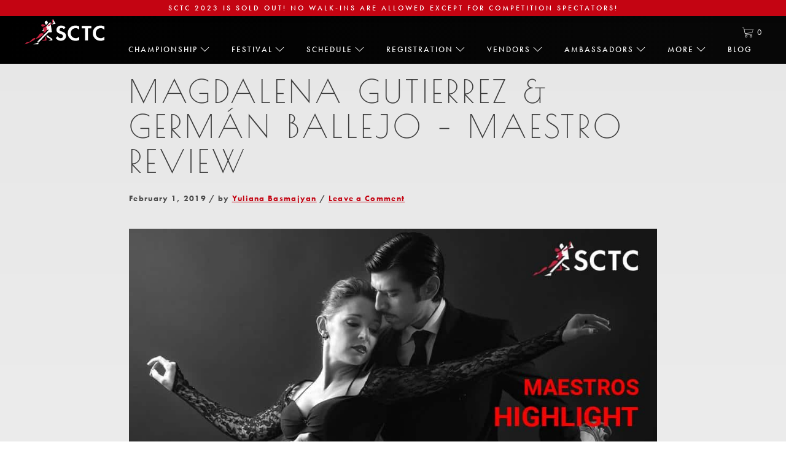

--- FILE ---
content_type: text/html; charset=UTF-8
request_url: https://old.socaltangochampionship.com/magdalena-gutierrez-german-ballejo-maestro-review/
body_size: 13377
content:
<!DOCTYPE html>
<html lang="en-US">
<head >
<meta charset="UTF-8" />
<meta name="viewport" content="width=device-width, initial-scale=1" />
<title>Magdalena Gutierrez &#038; Germán Ballejo &#8211; MAESTRO REVIEW</title>
<meta name='robots' content='max-image-preview:large' />
<link rel='preconnect' href='//www.google-analytics.com' />
<link rel="alternate" type="application/rss+xml" title="SCTC &raquo; Feed" href="https://old.socaltangochampionship.com/feed/" />
<link rel="alternate" type="application/rss+xml" title="SCTC &raquo; Comments Feed" href="https://old.socaltangochampionship.com/comments/feed/" />
<link rel="alternate" type="application/rss+xml" title="SCTC &raquo; Magdalena Gutierrez &#038; Germán Ballejo &#8211; MAESTRO REVIEW Comments Feed" href="https://old.socaltangochampionship.com/magdalena-gutierrez-german-ballejo-maestro-review/feed/" />
<link rel="canonical" href="https://old.socaltangochampionship.com/magdalena-gutierrez-german-ballejo-maestro-review/" />
<script type="text/javascript">
/* <![CDATA[ */
window._wpemojiSettings = {"baseUrl":"https:\/\/s.w.org\/images\/core\/emoji\/15.0.3\/72x72\/","ext":".png","svgUrl":"https:\/\/s.w.org\/images\/core\/emoji\/15.0.3\/svg\/","svgExt":".svg","source":{"concatemoji":"https:\/\/old.socaltangochampionship.com\/wp-includes\/js\/wp-emoji-release.min.js?ver=6.6.4"}};
/*! This file is auto-generated */
!function(i,n){var o,s,e;function c(e){try{var t={supportTests:e,timestamp:(new Date).valueOf()};sessionStorage.setItem(o,JSON.stringify(t))}catch(e){}}function p(e,t,n){e.clearRect(0,0,e.canvas.width,e.canvas.height),e.fillText(t,0,0);var t=new Uint32Array(e.getImageData(0,0,e.canvas.width,e.canvas.height).data),r=(e.clearRect(0,0,e.canvas.width,e.canvas.height),e.fillText(n,0,0),new Uint32Array(e.getImageData(0,0,e.canvas.width,e.canvas.height).data));return t.every(function(e,t){return e===r[t]})}function u(e,t,n){switch(t){case"flag":return n(e,"\ud83c\udff3\ufe0f\u200d\u26a7\ufe0f","\ud83c\udff3\ufe0f\u200b\u26a7\ufe0f")?!1:!n(e,"\ud83c\uddfa\ud83c\uddf3","\ud83c\uddfa\u200b\ud83c\uddf3")&&!n(e,"\ud83c\udff4\udb40\udc67\udb40\udc62\udb40\udc65\udb40\udc6e\udb40\udc67\udb40\udc7f","\ud83c\udff4\u200b\udb40\udc67\u200b\udb40\udc62\u200b\udb40\udc65\u200b\udb40\udc6e\u200b\udb40\udc67\u200b\udb40\udc7f");case"emoji":return!n(e,"\ud83d\udc26\u200d\u2b1b","\ud83d\udc26\u200b\u2b1b")}return!1}function f(e,t,n){var r="undefined"!=typeof WorkerGlobalScope&&self instanceof WorkerGlobalScope?new OffscreenCanvas(300,150):i.createElement("canvas"),a=r.getContext("2d",{willReadFrequently:!0}),o=(a.textBaseline="top",a.font="600 32px Arial",{});return e.forEach(function(e){o[e]=t(a,e,n)}),o}function t(e){var t=i.createElement("script");t.src=e,t.defer=!0,i.head.appendChild(t)}"undefined"!=typeof Promise&&(o="wpEmojiSettingsSupports",s=["flag","emoji"],n.supports={everything:!0,everythingExceptFlag:!0},e=new Promise(function(e){i.addEventListener("DOMContentLoaded",e,{once:!0})}),new Promise(function(t){var n=function(){try{var e=JSON.parse(sessionStorage.getItem(o));if("object"==typeof e&&"number"==typeof e.timestamp&&(new Date).valueOf()<e.timestamp+604800&&"object"==typeof e.supportTests)return e.supportTests}catch(e){}return null}();if(!n){if("undefined"!=typeof Worker&&"undefined"!=typeof OffscreenCanvas&&"undefined"!=typeof URL&&URL.createObjectURL&&"undefined"!=typeof Blob)try{var e="postMessage("+f.toString()+"("+[JSON.stringify(s),u.toString(),p.toString()].join(",")+"));",r=new Blob([e],{type:"text/javascript"}),a=new Worker(URL.createObjectURL(r),{name:"wpTestEmojiSupports"});return void(a.onmessage=function(e){c(n=e.data),a.terminate(),t(n)})}catch(e){}c(n=f(s,u,p))}t(n)}).then(function(e){for(var t in e)n.supports[t]=e[t],n.supports.everything=n.supports.everything&&n.supports[t],"flag"!==t&&(n.supports.everythingExceptFlag=n.supports.everythingExceptFlag&&n.supports[t]);n.supports.everythingExceptFlag=n.supports.everythingExceptFlag&&!n.supports.flag,n.DOMReady=!1,n.readyCallback=function(){n.DOMReady=!0}}).then(function(){return e}).then(function(){var e;n.supports.everything||(n.readyCallback(),(e=n.source||{}).concatemoji?t(e.concatemoji):e.wpemoji&&e.twemoji&&(t(e.twemoji),t(e.wpemoji)))}))}((window,document),window._wpemojiSettings);
/* ]]> */
</script>
<link rel='stylesheet' id='atomic-blocks-fontawesome-css' href='https://old.socaltangochampionship.com/wp-content/plugins/atomic-blocks/dist/assets/fontawesome/css/all.min.css?ver=1664517069' type='text/css' media='all' />
<link rel='stylesheet' id='genesis-blocks-style-css-css' href='https://old.socaltangochampionship.com/wp-content/plugins/genesis-blocks/dist/style-blocks.build.css?ver=1677537475' type='text/css' media='all' />
<link rel='stylesheet' id='sctc-css' href='https://old.socaltangochampionship.com/wp-content/themes/sctc/style.css?ver=0.2.8' type='text/css' media='all' />
<style id='wp-emoji-styles-inline-css' type='text/css'>

	img.wp-smiley, img.emoji {
		display: inline !important;
		border: none !important;
		box-shadow: none !important;
		height: 1em !important;
		width: 1em !important;
		margin: 0 0.07em !important;
		vertical-align: -0.1em !important;
		background: none !important;
		padding: 0 !important;
	}
</style>
<link rel='stylesheet' id='wp-block-library-css' href='https://old.socaltangochampionship.com/wp-includes/css/dist/block-library/style.min.css?ver=6.6.4' type='text/css' media='all' />
<link rel='stylesheet' id='atomic-blocks-style-css-css' href='https://old.socaltangochampionship.com/wp-content/plugins/atomic-blocks/dist/blocks.style.build.css?ver=1664517069' type='text/css' media='all' />
<link rel='stylesheet' id='wc-blocks-vendors-style-css' href='https://old.socaltangochampionship.com/wp-content/plugins/woocommerce/packages/woocommerce-blocks/build/wc-blocks-vendors-style.css?ver=9.4.4' type='text/css' media='all' />
<link rel='stylesheet' id='wc-blocks-style-css' href='https://old.socaltangochampionship.com/wp-content/plugins/woocommerce/packages/woocommerce-blocks/build/wc-blocks-style.css?ver=9.4.4' type='text/css' media='all' />
<style id='classic-theme-styles-inline-css' type='text/css'>
/*! This file is auto-generated */
.wp-block-button__link{color:#fff;background-color:#32373c;border-radius:9999px;box-shadow:none;text-decoration:none;padding:calc(.667em + 2px) calc(1.333em + 2px);font-size:1.125em}.wp-block-file__button{background:#32373c;color:#fff;text-decoration:none}
</style>
<style id='global-styles-inline-css' type='text/css'>
:root{--wp--preset--aspect-ratio--square: 1;--wp--preset--aspect-ratio--4-3: 4/3;--wp--preset--aspect-ratio--3-4: 3/4;--wp--preset--aspect-ratio--3-2: 3/2;--wp--preset--aspect-ratio--2-3: 2/3;--wp--preset--aspect-ratio--16-9: 16/9;--wp--preset--aspect-ratio--9-16: 9/16;--wp--preset--color--black: #000000;--wp--preset--color--cyan-bluish-gray: #abb8c3;--wp--preset--color--white: #ffffff;--wp--preset--color--pale-pink: #f78da7;--wp--preset--color--vivid-red: #cf2e2e;--wp--preset--color--luminous-vivid-orange: #ff6900;--wp--preset--color--luminous-vivid-amber: #fcb900;--wp--preset--color--light-green-cyan: #7bdcb5;--wp--preset--color--vivid-green-cyan: #00d084;--wp--preset--color--pale-cyan-blue: #8ed1fc;--wp--preset--color--vivid-cyan-blue: #0693e3;--wp--preset--color--vivid-purple: #9b51e0;--wp--preset--color--theme-primary: #c40413;--wp--preset--color--theme-secondary: #2b2b2b;--wp--preset--gradient--vivid-cyan-blue-to-vivid-purple: linear-gradient(135deg,rgba(6,147,227,1) 0%,rgb(155,81,224) 100%);--wp--preset--gradient--light-green-cyan-to-vivid-green-cyan: linear-gradient(135deg,rgb(122,220,180) 0%,rgb(0,208,130) 100%);--wp--preset--gradient--luminous-vivid-amber-to-luminous-vivid-orange: linear-gradient(135deg,rgba(252,185,0,1) 0%,rgba(255,105,0,1) 100%);--wp--preset--gradient--luminous-vivid-orange-to-vivid-red: linear-gradient(135deg,rgba(255,105,0,1) 0%,rgb(207,46,46) 100%);--wp--preset--gradient--very-light-gray-to-cyan-bluish-gray: linear-gradient(135deg,rgb(238,238,238) 0%,rgb(169,184,195) 100%);--wp--preset--gradient--cool-to-warm-spectrum: linear-gradient(135deg,rgb(74,234,220) 0%,rgb(151,120,209) 20%,rgb(207,42,186) 40%,rgb(238,44,130) 60%,rgb(251,105,98) 80%,rgb(254,248,76) 100%);--wp--preset--gradient--blush-light-purple: linear-gradient(135deg,rgb(255,206,236) 0%,rgb(152,150,240) 100%);--wp--preset--gradient--blush-bordeaux: linear-gradient(135deg,rgb(254,205,165) 0%,rgb(254,45,45) 50%,rgb(107,0,62) 100%);--wp--preset--gradient--luminous-dusk: linear-gradient(135deg,rgb(255,203,112) 0%,rgb(199,81,192) 50%,rgb(65,88,208) 100%);--wp--preset--gradient--pale-ocean: linear-gradient(135deg,rgb(255,245,203) 0%,rgb(182,227,212) 50%,rgb(51,167,181) 100%);--wp--preset--gradient--electric-grass: linear-gradient(135deg,rgb(202,248,128) 0%,rgb(113,206,126) 100%);--wp--preset--gradient--midnight: linear-gradient(135deg,rgb(2,3,129) 0%,rgb(40,116,252) 100%);--wp--preset--font-size--small: 14px;--wp--preset--font-size--medium: 20px;--wp--preset--font-size--large: 36px;--wp--preset--font-size--x-large: 42px;--wp--preset--font-size--normal: 18px;--wp--preset--font-size--larger: 42px;--wp--preset--spacing--20: 0.44rem;--wp--preset--spacing--30: 0.67rem;--wp--preset--spacing--40: 1rem;--wp--preset--spacing--50: 1.5rem;--wp--preset--spacing--60: 2.25rem;--wp--preset--spacing--70: 3.38rem;--wp--preset--spacing--80: 5.06rem;--wp--preset--shadow--natural: 6px 6px 9px rgba(0, 0, 0, 0.2);--wp--preset--shadow--deep: 12px 12px 50px rgba(0, 0, 0, 0.4);--wp--preset--shadow--sharp: 6px 6px 0px rgba(0, 0, 0, 0.2);--wp--preset--shadow--outlined: 6px 6px 0px -3px rgba(255, 255, 255, 1), 6px 6px rgba(0, 0, 0, 1);--wp--preset--shadow--crisp: 6px 6px 0px rgba(0, 0, 0, 1);}:where(.is-layout-flex){gap: 0.5em;}:where(.is-layout-grid){gap: 0.5em;}body .is-layout-flex{display: flex;}.is-layout-flex{flex-wrap: wrap;align-items: center;}.is-layout-flex > :is(*, div){margin: 0;}body .is-layout-grid{display: grid;}.is-layout-grid > :is(*, div){margin: 0;}:where(.wp-block-columns.is-layout-flex){gap: 2em;}:where(.wp-block-columns.is-layout-grid){gap: 2em;}:where(.wp-block-post-template.is-layout-flex){gap: 1.25em;}:where(.wp-block-post-template.is-layout-grid){gap: 1.25em;}.has-black-color{color: var(--wp--preset--color--black) !important;}.has-cyan-bluish-gray-color{color: var(--wp--preset--color--cyan-bluish-gray) !important;}.has-white-color{color: var(--wp--preset--color--white) !important;}.has-pale-pink-color{color: var(--wp--preset--color--pale-pink) !important;}.has-vivid-red-color{color: var(--wp--preset--color--vivid-red) !important;}.has-luminous-vivid-orange-color{color: var(--wp--preset--color--luminous-vivid-orange) !important;}.has-luminous-vivid-amber-color{color: var(--wp--preset--color--luminous-vivid-amber) !important;}.has-light-green-cyan-color{color: var(--wp--preset--color--light-green-cyan) !important;}.has-vivid-green-cyan-color{color: var(--wp--preset--color--vivid-green-cyan) !important;}.has-pale-cyan-blue-color{color: var(--wp--preset--color--pale-cyan-blue) !important;}.has-vivid-cyan-blue-color{color: var(--wp--preset--color--vivid-cyan-blue) !important;}.has-vivid-purple-color{color: var(--wp--preset--color--vivid-purple) !important;}.has-black-background-color{background-color: var(--wp--preset--color--black) !important;}.has-cyan-bluish-gray-background-color{background-color: var(--wp--preset--color--cyan-bluish-gray) !important;}.has-white-background-color{background-color: var(--wp--preset--color--white) !important;}.has-pale-pink-background-color{background-color: var(--wp--preset--color--pale-pink) !important;}.has-vivid-red-background-color{background-color: var(--wp--preset--color--vivid-red) !important;}.has-luminous-vivid-orange-background-color{background-color: var(--wp--preset--color--luminous-vivid-orange) !important;}.has-luminous-vivid-amber-background-color{background-color: var(--wp--preset--color--luminous-vivid-amber) !important;}.has-light-green-cyan-background-color{background-color: var(--wp--preset--color--light-green-cyan) !important;}.has-vivid-green-cyan-background-color{background-color: var(--wp--preset--color--vivid-green-cyan) !important;}.has-pale-cyan-blue-background-color{background-color: var(--wp--preset--color--pale-cyan-blue) !important;}.has-vivid-cyan-blue-background-color{background-color: var(--wp--preset--color--vivid-cyan-blue) !important;}.has-vivid-purple-background-color{background-color: var(--wp--preset--color--vivid-purple) !important;}.has-black-border-color{border-color: var(--wp--preset--color--black) !important;}.has-cyan-bluish-gray-border-color{border-color: var(--wp--preset--color--cyan-bluish-gray) !important;}.has-white-border-color{border-color: var(--wp--preset--color--white) !important;}.has-pale-pink-border-color{border-color: var(--wp--preset--color--pale-pink) !important;}.has-vivid-red-border-color{border-color: var(--wp--preset--color--vivid-red) !important;}.has-luminous-vivid-orange-border-color{border-color: var(--wp--preset--color--luminous-vivid-orange) !important;}.has-luminous-vivid-amber-border-color{border-color: var(--wp--preset--color--luminous-vivid-amber) !important;}.has-light-green-cyan-border-color{border-color: var(--wp--preset--color--light-green-cyan) !important;}.has-vivid-green-cyan-border-color{border-color: var(--wp--preset--color--vivid-green-cyan) !important;}.has-pale-cyan-blue-border-color{border-color: var(--wp--preset--color--pale-cyan-blue) !important;}.has-vivid-cyan-blue-border-color{border-color: var(--wp--preset--color--vivid-cyan-blue) !important;}.has-vivid-purple-border-color{border-color: var(--wp--preset--color--vivid-purple) !important;}.has-vivid-cyan-blue-to-vivid-purple-gradient-background{background: var(--wp--preset--gradient--vivid-cyan-blue-to-vivid-purple) !important;}.has-light-green-cyan-to-vivid-green-cyan-gradient-background{background: var(--wp--preset--gradient--light-green-cyan-to-vivid-green-cyan) !important;}.has-luminous-vivid-amber-to-luminous-vivid-orange-gradient-background{background: var(--wp--preset--gradient--luminous-vivid-amber-to-luminous-vivid-orange) !important;}.has-luminous-vivid-orange-to-vivid-red-gradient-background{background: var(--wp--preset--gradient--luminous-vivid-orange-to-vivid-red) !important;}.has-very-light-gray-to-cyan-bluish-gray-gradient-background{background: var(--wp--preset--gradient--very-light-gray-to-cyan-bluish-gray) !important;}.has-cool-to-warm-spectrum-gradient-background{background: var(--wp--preset--gradient--cool-to-warm-spectrum) !important;}.has-blush-light-purple-gradient-background{background: var(--wp--preset--gradient--blush-light-purple) !important;}.has-blush-bordeaux-gradient-background{background: var(--wp--preset--gradient--blush-bordeaux) !important;}.has-luminous-dusk-gradient-background{background: var(--wp--preset--gradient--luminous-dusk) !important;}.has-pale-ocean-gradient-background{background: var(--wp--preset--gradient--pale-ocean) !important;}.has-electric-grass-gradient-background{background: var(--wp--preset--gradient--electric-grass) !important;}.has-midnight-gradient-background{background: var(--wp--preset--gradient--midnight) !important;}.has-small-font-size{font-size: var(--wp--preset--font-size--small) !important;}.has-medium-font-size{font-size: var(--wp--preset--font-size--medium) !important;}.has-large-font-size{font-size: var(--wp--preset--font-size--large) !important;}.has-x-large-font-size{font-size: var(--wp--preset--font-size--x-large) !important;}
:where(.wp-block-post-template.is-layout-flex){gap: 1.25em;}:where(.wp-block-post-template.is-layout-grid){gap: 1.25em;}
:where(.wp-block-columns.is-layout-flex){gap: 2em;}:where(.wp-block-columns.is-layout-grid){gap: 2em;}
:root :where(.wp-block-pullquote){font-size: 1.5em;line-height: 1.6;}
</style>
<link rel='stylesheet' id='woocommerce-layout-css' href='https://old.socaltangochampionship.com/wp-content/plugins/woocommerce/assets/css/woocommerce-layout.css?ver=7.4.1' type='text/css' media='all' />
<link rel='stylesheet' id='woocommerce-smallscreen-css' href='https://old.socaltangochampionship.com/wp-content/plugins/woocommerce/assets/css/woocommerce-smallscreen.css?ver=7.4.1' type='text/css' media='only screen and (max-width: 768px)' />
<link rel='stylesheet' id='woocommerce-general-css' href='https://old.socaltangochampionship.com/wp-content/plugins/woocommerce/assets/css/woocommerce.css?ver=7.4.1' type='text/css' media='all' />
<link rel='stylesheet' id='sctc-woocommerce-styles-css' href='https://old.socaltangochampionship.com/wp-content/themes/sctc/assets/styles/sctc-woocommerce.css?ver=0.2.8' type='text/css' media='screen' />
<style id='woocommerce-inline-inline-css' type='text/css'>
.woocommerce form .form-row .required { visibility: visible; }
</style>
<link rel='stylesheet' id='affwp-forms-css' href='https://old.socaltangochampionship.com/wp-content/plugins/affiliate-wp/assets/css/forms.min.css?ver=2.12.2' type='text/css' media='all' />
<link rel='stylesheet' id='wc-gateway-ppec-frontend-css' href='https://old.socaltangochampionship.com/wp-content/plugins/woocommerce-gateway-paypal-express-checkout/assets/css/wc-gateway-ppec-frontend.css?ver=2.1.3' type='text/css' media='all' />
<link rel='stylesheet' id='sctc-gutenberg-css' href='https://old.socaltangochampionship.com/wp-content/themes/sctc/includes/gutenberg/front-end.css?ver=0.2.8' type='text/css' media='all' />
<link rel='stylesheet' id='simple-social-icons-font-css' href='https://old.socaltangochampionship.com/wp-content/plugins/simple-social-icons/css/style.css?ver=3.0.2' type='text/css' media='all' />
<script type="text/javascript" src="https://old.socaltangochampionship.com/wp-includes/js/jquery/jquery.min.js?ver=3.7.1" id="jquery-core-js"></script>
<script type="text/javascript" src="https://old.socaltangochampionship.com/wp-includes/js/jquery/jquery-migrate.min.js?ver=3.4.1" id="jquery-migrate-js"></script>
<script type="text/javascript" id="jquery-cookie-js-extra">
/* <![CDATA[ */
var affwp_scripts = {"ajaxurl":"https:\/\/old.socaltangochampionship.com\/wp-admin\/admin-ajax.php"};
/* ]]> */
</script>
<script type="text/javascript" src="https://old.socaltangochampionship.com/wp-content/plugins/woocommerce/assets/js/jquery-cookie/jquery.cookie.min.js?ver=1.4.1-wc.7.4.1" id="jquery-cookie-js"></script>
<script type="text/javascript" id="affwp-tracking-js-extra">
/* <![CDATA[ */
var affwp_debug_vars = {"integrations":{"woocommerce":"WooCommerce"},"version":"2.12.2","currency":"USD","ref_cookie":"affwp_ref","visit_cookie":"affwp_ref_visit_id","campaign_cookie":"affwp_campaign"};
/* ]]> */
</script>
<script type="text/javascript" src="https://old.socaltangochampionship.com/wp-content/plugins/affiliate-wp/assets/js/tracking.min.js?ver=2.12.2" id="affwp-tracking-js"></script>
<script type="text/javascript" src="https://old.socaltangochampionship.com/wp-content/themes/sctc/assets/scripts/general.js?ver=0.2.8" id="sctc-scripts-js"></script>
<link rel="https://api.w.org/" href="https://old.socaltangochampionship.com/wp-json/" /><link rel="alternate" title="JSON" type="application/json" href="https://old.socaltangochampionship.com/wp-json/wp/v2/posts/854" /><link rel="EditURI" type="application/rsd+xml" title="RSD" href="https://old.socaltangochampionship.com/xmlrpc.php?rsd" />
<link rel="alternate" title="oEmbed (JSON)" type="application/json+oembed" href="https://old.socaltangochampionship.com/wp-json/oembed/1.0/embed?url=https%3A%2F%2Fold.socaltangochampionship.com%2Fmagdalena-gutierrez-german-ballejo-maestro-review%2F" />
<link rel="alternate" title="oEmbed (XML)" type="text/xml+oembed" href="https://old.socaltangochampionship.com/wp-json/oembed/1.0/embed?url=https%3A%2F%2Fold.socaltangochampionship.com%2Fmagdalena-gutierrez-german-ballejo-maestro-review%2F&#038;format=xml" />
<!-- Stream WordPress user activity plugin v3.9.2 -->
		<script type="text/javascript">
		var AFFWP = AFFWP || {};
		AFFWP.referral_var = 'ref';
		AFFWP.expiration = 1;
		AFFWP.debug = 0;


		AFFWP.referral_credit_last = 1;
		</script>
<link rel="pingback" href="https://old.socaltangochampionship.com/xmlrpc.php" />
	<noscript><style>.woocommerce-product-gallery{ opacity: 1 !important; }</style></noscript>
	<style type="text/css">.recentcomments a{display:inline !important;padding:0 !important;margin:0 !important;}</style>			<script  type="text/javascript">
				!function(f,b,e,v,n,t,s){if(f.fbq)return;n=f.fbq=function(){n.callMethod?
					n.callMethod.apply(n,arguments):n.queue.push(arguments)};if(!f._fbq)f._fbq=n;
					n.push=n;n.loaded=!0;n.version='2.0';n.queue=[];t=b.createElement(e);t.async=!0;
					t.src=v;s=b.getElementsByTagName(e)[0];s.parentNode.insertBefore(t,s)}(window,
					document,'script','https://connect.facebook.net/en_US/fbevents.js');
			</script>
			<!-- WooCommerce Facebook Integration Begin -->
			<script  type="text/javascript">

				fbq('init', '2762739453782617', {}, {
    "agent": "woocommerce-7.4.1-3.0.14"
});

				fbq( 'track', 'PageView', {
    "source": "woocommerce",
    "version": "7.4.1",
    "pluginVersion": "3.0.14"
} );

				document.addEventListener( 'DOMContentLoaded', function() {
					jQuery && jQuery( function( $ ) {
						// Insert placeholder for events injected when a product is added to the cart through AJAX.
						$( document.body ).append( '<div class=\"wc-facebook-pixel-event-placeholder\"></div>' );
					} );
				}, false );

			</script>
			<!-- WooCommerce Facebook Integration End -->
			<link rel="icon" href="https://old.socaltangochampionship.com/wp-content/uploads/2019/11/SCTC-Favicon-100x100.jpg" sizes="32x32" />
<link rel="icon" href="https://old.socaltangochampionship.com/wp-content/uploads/2019/11/SCTC-Favicon.jpg" sizes="192x192" />
<link rel="apple-touch-icon" href="https://old.socaltangochampionship.com/wp-content/uploads/2019/11/SCTC-Favicon.jpg" />
<meta name="msapplication-TileImage" content="https://old.socaltangochampionship.com/wp-content/uploads/2019/11/SCTC-Favicon.jpg" />
		<style type="text/css" id="wp-custom-css">
			.page-heading--home h1,
.page-heading--home p,
.page-heading--home .wp-block-button {
	position: relative;
	z-index: 2;
}

/* prevent last vendor gallery item from being big */
.blocks-gallery-grid .blocks-gallery-image, .blocks-gallery-grid .blocks-gallery-item, .wp-block-gallery .blocks-gallery-image, .wp-block-gallery .blocks-gallery-item {
  flex-grow: inherit;
}

.home-music {
	display: none;
}

.gn-img-maxheight img {
	max-height: 200px;
	max-width: 200px;
	object-fit: contain!important;
}

.heading_mt_4 {
	margin-top: 4rem!important;
}

.gn-hidden {
	display: none;
}		</style>
		</head>
<body class="post-template-default single single-post postid-854 single-format-standard wp-custom-logo wp-embed-responsive theme-genesis woocommerce-demo-store woocommerce-no-js header-full-width full-width-content genesis-breadcrumbs-hidden genesis-singular-image-hidden genesis-footer-widgets-visible" itemscope itemtype="https://schema.org/WebPage"><div class="site-container"><ul class="genesis-skip-link"><li><a href="#genesis-nav-primary" class="screen-reader-shortcut"> Skip to primary navigation</a></li><li><a href="#genesis-content" class="screen-reader-shortcut"> Skip to main content</a></li><li><a href="#genesis-footer-widgets" class="screen-reader-shortcut"> Skip to footer</a></li></ul><header class="site-header" itemscope itemtype="https://schema.org/WPHeader"><div class="wrap"><p class="woocommerce-store-notice demo_store" data-notice-id="044428101bfd0b45481126b5eb54b150" style="display:none;">SCTC 2023 is SOLD OUT! No walk-ins are allowed except for competition spectators! <a href="#" class="woocommerce-store-notice__dismiss-link">Dismiss</a></p><div class="title-area"><a href="https://old.socaltangochampionship.com/" class="custom-logo-link" rel="home"><img src="https://old.socaltangochampionship.com/wp-content/uploads/2019/10/sctc-logo.svg" class="custom-logo" alt="SCTC" decoding="async" /></a><p class="site-title" itemprop="headline">SCTC</p><p class="site-description" itemprop="description">Southern California Tango Championship + Festival</p></div>			<div class="site-header__cart">
				<a class="site-header__cart__link icon-before icon--shopping-cart" href="https://old.socaltangochampionship.com/registration/">
					0					<span class="screen-reader-text">items in cart		
				</a>
			</div>
		<nav class="nav-primary" aria-label="Main" itemscope itemtype="https://schema.org/SiteNavigationElement" id="genesis-nav-primary"><ul id="menu-header-menu" class="menu genesis-nav-menu menu-primary js-superfish"><li id="menu-item-1059" class="menu-item menu-item-type-post_type menu-item-object-page menu-item-has-children menu-item-1059"><a href="https://old.socaltangochampionship.com/info-rules/" itemprop="url"><span itemprop="name">Championship</span></a>
<ul class="sub-menu">
	<li id="menu-item-322" class="menu-item menu-item-type-post_type menu-item-object-page menu-item-322"><a href="https://old.socaltangochampionship.com/info-rules/" itemprop="url"><span itemprop="name">Info &#038; Rules</span></a></li>
	<li id="menu-item-363" class="menu-item menu-item-type-post_type menu-item-object-page menu-item-363"><a href="https://old.socaltangochampionship.com/jack-jill-tango-competition/" itemprop="url"><span itemprop="name">Jack &#038; Jill</span></a></li>
	<li id="menu-item-346" class="menu-item menu-item-type-post_type menu-item-object-page menu-item-346"><a href="https://old.socaltangochampionship.com/prizes/" itemprop="url"><span itemprop="name">Prizes</span></a></li>
	<li id="menu-item-368" class="menu-item menu-item-type-post_type menu-item-object-page menu-item-368"><a href="https://old.socaltangochampionship.com/competition-scores/" itemprop="url"><span itemprop="name">Results</span></a></li>
	<li id="menu-item-356" class="menu-item menu-item-type-post_type menu-item-object-page menu-item-356"><a href="https://old.socaltangochampionship.com/local-tango-competition-instructors/" itemprop="url"><span itemprop="name">Local Instructors</span></a></li>
</ul>
</li>
<li id="menu-item-39" class="menu-item menu-item-type-post_type menu-item-object-page menu-item-has-children menu-item-39"><a href="https://old.socaltangochampionship.com/festival-schedule/" itemprop="url"><span itemprop="name">Festival</span></a>
<ul class="sub-menu">
	<li id="menu-item-297" class="menu-item menu-item-type-post_type menu-item-object-page menu-item-297"><a href="https://old.socaltangochampionship.com/maestros-performers/" itemprop="url"><span itemprop="name">Maestros &#038; Performers</span></a></li>
	<li id="menu-item-308" class="menu-item menu-item-type-post_type menu-item-object-page menu-item-308"><a href="https://old.socaltangochampionship.com/sctc-volunteer-sign-up/" itemprop="url"><span itemprop="name">Volunteer</span></a></li>
	<li id="menu-item-1422" class="menu-item menu-item-type-post_type menu-item-object-page menu-item-1422"><a href="https://old.socaltangochampionship.com/live-music-and-djs/" itemprop="url"><span itemprop="name">Celebrity DJs</span></a></li>
	<li id="menu-item-303" class="menu-item menu-item-type-post_type menu-item-object-page menu-item-303"><a href="https://old.socaltangochampionship.com/photos-videos/" itemprop="url"><span itemprop="name">Photos &#038; Videos</span></a></li>
</ul>
</li>
<li id="menu-item-7653" class="menu-item menu-item-type-custom menu-item-object-custom menu-item-has-children menu-item-7653"><a href="#" itemprop="url"><span itemprop="name">Schedule</span></a>
<ul class="sub-menu">
	<li id="menu-item-7657" class="menu-item menu-item-type-post_type menu-item-object-page menu-item-7657"><a href="https://old.socaltangochampionship.com/workshops-schedule/" itemprop="url"><span itemprop="name">Workshop Schedule</span></a></li>
	<li id="menu-item-7654" class="menu-item menu-item-type-post_type menu-item-object-page menu-item-7654"><a href="https://old.socaltangochampionship.com/championship-schedule-new/" itemprop="url"><span itemprop="name">Championship Schedule &#8211; Competitors</span></a></li>
	<li id="menu-item-7656" class="menu-item menu-item-type-post_type menu-item-object-page menu-item-7656"><a href="https://old.socaltangochampionship.com/championship-milonga-schedule/" itemprop="url"><span itemprop="name">Championship/Milonga Schedule &#8211; Attendees</span></a></li>
	<li id="menu-item-7655" class="menu-item menu-item-type-post_type menu-item-object-page menu-item-7655"><a href="https://old.socaltangochampionship.com/food-truck-schedule/" itemprop="url"><span itemprop="name">Food truck schedule</span></a></li>
</ul>
</li>
<li id="menu-item-40" class="menu-item menu-item-type-post_type menu-item-object-page menu-item-has-children menu-item-40"><a href="https://old.socaltangochampionship.com/registration/" itemprop="url"><span itemprop="name">Registration</span></a>
<ul class="sub-menu">
	<li id="menu-item-4982" class="menu-item menu-item-type-post_type menu-item-object-page menu-item-4982"><a href="https://old.socaltangochampionship.com/registration/" itemprop="url"><span itemprop="name">Sign Up Now</span></a></li>
	<li id="menu-item-4987" class="menu-item menu-item-type-post_type menu-item-object-page menu-item-4987"><a href="https://old.socaltangochampionship.com/my-account/" itemprop="url"><span itemprop="name">My Account</span></a></li>
</ul>
</li>
<li id="menu-item-42" class="menu-item menu-item-type-post_type menu-item-object-page menu-item-has-children menu-item-42"><a href="https://old.socaltangochampionship.com/vendors/" itemprop="url"><span itemprop="name">Vendors</span></a>
<ul class="sub-menu">
	<li id="menu-item-4983" class="menu-item menu-item-type-post_type menu-item-object-page menu-item-4983"><a href="https://old.socaltangochampionship.com/vendors/" itemprop="url"><span itemprop="name">Vendors &#038; Sponsors</span></a></li>
	<li id="menu-item-1496" class="menu-item menu-item-type-post_type menu-item-object-page menu-item-1496"><a href="https://old.socaltangochampionship.com/business-sponsorships/" itemprop="url"><span itemprop="name">Business Sponsorships</span></a></li>
</ul>
</li>
<li id="menu-item-1597" class="menu-item menu-item-type-post_type menu-item-object-page menu-item-has-children menu-item-1597"><a href="https://old.socaltangochampionship.com/referral-program/" itemprop="url"><span itemprop="name">Ambassadors</span></a>
<ul class="sub-menu">
	<li id="menu-item-1497" class="menu-item menu-item-type-post_type menu-item-object-post menu-item-1497"><a href="https://old.socaltangochampionship.com/community-vip-sponsorships-early-table-reservations/" itemprop="url"><span itemprop="name">VIP Sponsorships</span></a></li>
</ul>
</li>
<li id="menu-item-41" class="menu-item menu-item-type-post_type menu-item-object-page menu-item-has-children menu-item-41"><a href="https://old.socaltangochampionship.com/venue/" itemprop="url"><span itemprop="name">More</span></a>
<ul class="sub-menu">
	<li id="menu-item-1491" class="menu-item menu-item-type-post_type menu-item-object-page menu-item-1491"><a href="https://old.socaltangochampionship.com/venue/" itemprop="url"><span itemprop="name">Venue &#038; Parking</span></a></li>
	<li id="menu-item-199" class="menu-item menu-item-type-post_type menu-item-object-page menu-item-199"><a href="https://old.socaltangochampionship.com/hotels/" itemprop="url"><span itemprop="name">Accommodations</span></a></li>
	<li id="menu-item-6617" class="menu-item menu-item-type-post_type menu-item-object-page menu-item-6617"><a href="https://old.socaltangochampionship.com/restaurants-near-the-venue/" itemprop="url"><span itemprop="name">Restaurants</span></a></li>
</ul>
</li>
<li id="menu-item-43" class="menu-item menu-item-type-post_type menu-item-object-page current_page_parent menu-item-43"><a href="https://old.socaltangochampionship.com/blog/" itemprop="url"><span itemprop="name">Blog</span></a></li>
</ul></nav></div></header><div class="site-inner"><div class="wrap"><div class="content-sidebar-wrap"><main class="content" id="genesis-content"><article class="post-854 post type-post status-publish format-standard has-post-thumbnail category-uncategorized entry" aria-label="Magdalena Gutierrez &#038; Germán Ballejo &#8211; MAESTRO REVIEW" itemscope itemtype="https://schema.org/CreativeWork"><header class="entry-header"><h1 class="entry-title" itemprop="headline">Magdalena Gutierrez &#038; Germán Ballejo &#8211; MAESTRO REVIEW</h1>
<p class="entry-meta"><time class="entry-time" itemprop="datePublished" datetime="2019-02-01T18:58:19-08:00">February 1, 2019</time> / by <span class="entry-author" itemprop="author" itemscope itemtype="https://schema.org/Person"><a href="https://old.socaltangochampionship.com/author/socaltango/" class="entry-author-link" rel="author" itemprop="url"><span class="entry-author-name" itemprop="name">Yuliana Basmajyan</span></a></span> / <span class="entry-comments-link"><a href="https://old.socaltangochampionship.com/magdalena-gutierrez-german-ballejo-maestro-review/#respond">Leave a Comment</a></span></p></header><div class="entry-content" itemprop="text">
<figure class="wp-block-image"><img decoding="async" width="1000" height="625" src="https://www.socaltangochampionship.com/wp-content/uploads/2019/10/Gran-Maestros-Magdalena-Gutierrez-German-Ballejo.jpg" alt="" class="wp-image-855" srcset="https://old.socaltangochampionship.com/wp-content/uploads/2019/10/Gran-Maestros-Magdalena-Gutierrez-German-Ballejo.jpg 1000w, https://old.socaltangochampionship.com/wp-content/uploads/2019/10/Gran-Maestros-Magdalena-Gutierrez-German-Ballejo-300x188.jpg 300w, https://old.socaltangochampionship.com/wp-content/uploads/2019/10/Gran-Maestros-Magdalena-Gutierrez-German-Ballejo-768x480.jpg 768w, https://old.socaltangochampionship.com/wp-content/uploads/2019/10/Gran-Maestros-Magdalena-Gutierrez-German-Ballejo-600x375.jpg 600w" sizes="(max-width: 1000px) 100vw, 1000px" /></figure>



<p><strong>LA Tangeros,</strong></p>



<p>SCTC 2019 proud to present their master couple &#8211;&nbsp;please meet the 2017 Tango Salon World Champions,</p>



<p class="has-large-font-size"><strong>Magdalena Gutierrez y German Vallejo</strong></p>



<p>You can read their vast list of accolades, the countless legends they trained with, and the endless shows that they have performed in. Yet, you might still wonder who they are and why they are special&#8230; ok, in addition to being world champions, they are truly an exceptional couple, not only are they incredibly accomplished, but also have a gift for teaching and imparting their vast knowledge of tango.&nbsp;<br><br>I recall watching them in the mundial. Someone asked me who I thought would win. When you get to that final round, it all starts to look the same, so much talent and beauty moving simultaneously with vigor and determination. Yet, one couple stood out&#8230;Rather than hesitate and milk the beginning of the song, this couple sprung into dance, it was like the winning stallion leaving the rest in the dust. Her red dress sparkled and their playful musicality mesmerized me. “Those two, those are the winners.” I wish I had made a million dollar bet because for the first time I called it!&nbsp;<br><br>I had the pleasure of taking several of their workshops and can share that they have the gift for teaching all levels, from the very beginner to the advanced. They are as passionate and meticulous when talking about the energy of the embrace, to when they start laying down playful figures that stomp most of the class.</p>



<p class="has-large-font-size"><strong>Magdalen &amp; German</strong></p>



<p>We believe it is important that although it is a popular dance, it be accessible to everyone . This prioritizes natural movement rather than technique.&nbsp;Change is inevitable and it is a great challenge to follow the evolution of this infinite dance. Our objective is to connect the traditional with the new, to understand that it is not about separating but uniting , to creat and move forward, to recognizing and reclaiming our roots, the beginnings of this dance, our Tango.</p>



<p><strong>Performance</strong></p>



<p class="has-text-color has-theme-primary-color"><strong>FRIDAY, MAR 22ND &amp; SATURDAY, MAR 23RD</strong></p>



<p>11:45PM &#8211; 12:15PM &#8211; Performances by:Magdalena Gutierrez &amp; Germán Ballejo</p>



<p><strong>Workshops</strong></p>



<p class="has-text-color has-theme-primary-color"><strong>FRIDAY, MAR 22ND</strong></p>



<p>WS2 12:00 &#8211; 1:30PM G&amp;M All LevelWalking structures in parallel system and cross system; to improve the circulation in the dance floor, like old Milongueros used to do.WS4 1:45 &#8211; 3:15PM G&amp;M All LevelMilonga: dancing to D’Arienzo.</p>



<p class="has-text-color has-theme-primary-color"><strong>SATURDAY, MAR 23RD</strong></p>



<p>WS4 1:45 &#8211; 3:15PM G&amp;M All LevelUnexpected “Barridas”. Surprising our partner in the dance floor.WS5 3:30 &#8211; 5:00PM G&amp;M All LevelVals: Circular &amp; linear figures, fluidity and changes of dynamic.</p>



<p class="has-text-color has-theme-primary-color"><strong>SUNDAY, MAR 24TH</strong></p>



<p>WS2 12:00 &#8211; 1:30PM G&amp;M All LevelRhythmical patterns: Strong and soft beats, phrases, síncopa. New musical possibilities!WS5 3:30 &#8211; 5:00PM G&amp;M All LevelYeites of the “Ochos”. New ways to lead and follow the “ochos”.</p>



<figure class="wp-block-embed-youtube wp-block-embed is-type-video is-provider-youtube wp-embed-aspect-16-9 wp-has-aspect-ratio"><div class="wp-block-embed__wrapper">
<iframe title="German Ballejo y Magdalena Gutierrez, Timisoara Tango Festival 4 p3" width="1200" height="675" src="https://www.youtube.com/embed/d1bqQXI4XjE?feature=oembed" frameborder="0" allow="accelerometer; autoplay; encrypted-media; gyroscope; picture-in-picture" allowfullscreen></iframe>
</div></figure>
<!--<rdf:RDF xmlns:rdf="http://www.w3.org/1999/02/22-rdf-syntax-ns#"
			xmlns:dc="http://purl.org/dc/elements/1.1/"
			xmlns:trackback="http://madskills.com/public/xml/rss/module/trackback/">
		<rdf:Description rdf:about="https://old.socaltangochampionship.com/magdalena-gutierrez-german-ballejo-maestro-review/"
    dc:identifier="https://old.socaltangochampionship.com/magdalena-gutierrez-german-ballejo-maestro-review/"
    dc:title="Magdalena Gutierrez &#038; Germán Ballejo &#8211; MAESTRO REVIEW"
    trackback:ping="https://old.socaltangochampionship.com/magdalena-gutierrez-german-ballejo-maestro-review/trackback/" />
</rdf:RDF>-->
</div></article><h2 class="screen-reader-text">Reader Interactions</h2>	<div id="respond" class="comment-respond">
		<h3 id="reply-title" class="comment-reply-title">Leave a Reply <small><a rel="nofollow" id="cancel-comment-reply-link" href="/magdalena-gutierrez-german-ballejo-maestro-review/#respond" style="display:none;">Cancel reply</a></small></h3><form action="https://old.socaltangochampionship.com/wp-comments-post.php" method="post" id="commentform" class="comment-form" novalidate><p class="comment-notes"><span id="email-notes">Your email address will not be published.</span> <span class="required-field-message">Required fields are marked <span class="required">*</span></span></p><p class="comment-form-comment"><label for="comment">Comment <span class="required">*</span></label> <textarea id="comment" name="comment" cols="45" rows="8" maxlength="65525" required></textarea></p><p class="comment-form-author"><label for="author">Name <span class="required">*</span></label> <input id="author" name="author" type="text" value="" size="30" maxlength="245" autocomplete="name" required /></p>
<p class="comment-form-email"><label for="email">Email <span class="required">*</span></label> <input id="email" name="email" type="email" value="" size="30" maxlength="100" aria-describedby="email-notes" autocomplete="email" required /></p>
<p class="comment-form-url"><label for="url">Website</label> <input id="url" name="url" type="url" value="" size="30" maxlength="200" autocomplete="url" /></p>
<p class="comment-form-cookies-consent"><input id="wp-comment-cookies-consent" name="wp-comment-cookies-consent" type="checkbox" value="yes" /> <label for="wp-comment-cookies-consent">Save my name, email, and website in this browser for the next time I comment.</label></p>
<p class="form-submit"><input name="submit" type="submit" id="submit" class="submit" value="Post Comment" /> <input type='hidden' name='comment_post_ID' value='854' id='comment_post_ID' />
<input type='hidden' name='comment_parent' id='comment_parent' value='0' />
</p></form>	</div><!-- #respond -->
	</main></div></div></div><div class="footer-widgets" id="genesis-footer-widgets"><h2 class="genesis-sidebar-title screen-reader-text">Footer</h2><div class="wrap"><div class="widget-area footer-widgets-1 footer-widget-area"><section id="enews-ext-2" class="widget enews-widget"><div class="widget-wrap"><div class="enews enews-1-field"><h3 class="widgettitle widget-title">Follow SCTC</h3>
			<form id="subscribeenews-ext-2" class="enews-form" action="https://socaltangochampionship.us7.list-manage.com/subscribe/post?u=7b787b221854e3fe310dcc496&amp;id=7eb224511f" method="post"
				 target="_blank" 				name="enews-ext-2"
			>
												<input type="email" value="" id="subbox" class="enews-email" aria-label="E-Mail Address" placeholder="E-Mail Address" name="EMAIL"
																																			required="required" />
								<input type="submit" value="Go" id="subbutton" class="enews-submit" />
			</form>
		</div></div></section>
<section id="simple-social-icons-3" class="widget simple-social-icons"><div class="widget-wrap"><ul class="alignleft"><li class="ssi-facebook"><a href="https://www.facebook.com/socaltangochampionship/" ><svg role="img" class="social-facebook" aria-labelledby="social-facebook-3"><title id="social-facebook-3">Facebook</title><use xlink:href="https://old.socaltangochampionship.com/wp-content/plugins/simple-social-icons/symbol-defs.svg#social-facebook"></use></svg></a></li><li class="ssi-instagram"><a href="https://www.instagram.com/yuli_b_danceshoes/" ><svg role="img" class="social-instagram" aria-labelledby="social-instagram-3"><title id="social-instagram-3">Instagram</title><use xlink:href="https://old.socaltangochampionship.com/wp-content/plugins/simple-social-icons/symbol-defs.svg#social-instagram"></use></svg></a></li><li class="ssi-youtube"><a href="https://www.youtube.com/channel/UCPyWIwnhi8KMjFCK0BlKrEg" ><svg role="img" class="social-youtube" aria-labelledby="social-youtube-3"><title id="social-youtube-3">YouTube</title><use xlink:href="https://old.socaltangochampionship.com/wp-content/plugins/simple-social-icons/symbol-defs.svg#social-youtube"></use></svg></a></li></ul></div></section>
</div><div class="widget-area footer-widgets-2 footer-widget-area"><section id="nav_menu-2" class="widget widget_nav_menu"><div class="widget-wrap"><h3 class="widgettitle widget-title">Links</h3>
<div class="menu-footer-menu-container"><ul id="menu-footer-menu" class="menu"><li id="menu-item-19" class="menu-item menu-item-type-post_type menu-item-object-page menu-item-19"><a href="https://old.socaltangochampionship.com/about/" itemprop="url">About Us</a></li>
<li id="menu-item-20" class="menu-item menu-item-type-post_type menu-item-object-page menu-item-20"><a href="https://old.socaltangochampionship.com/contact/" itemprop="url">Contact Us</a></li>
<li id="menu-item-21" class="menu-item menu-item-type-post_type menu-item-object-page menu-item-21"><a href="https://old.socaltangochampionship.com/cancellation-policy/" itemprop="url">Terms and Conditions</a></li>
</ul></div></div></section>
</div><div class="widget-area footer-widgets-3 footer-widget-area"><section id="text-2" class="widget widget_text"><div class="widget-wrap"><h3 class="widgettitle widget-title">Daily Schedule</h3>
			<div class="textwidget"><p>Workshops: 11AM-3:15PM<br />
Competition Rehearsals: 3:30PM-4:30PM<br />
Competition: 5:00PM-9:00PM<br />
Milonga: 9:00PM-3:00AM</p>
</div>
		</div></section>
</div><div class="widget-area footer-widgets-4 footer-widget-area"><section id="text-3" class="widget widget_text"><div class="widget-wrap"><h3 class="widgettitle widget-title">Directions</h3>
			<div class="textwidget"><p>SM Bay Woman&#8217;s Club<br />
<code>1210 4th Street</code><br />
Santa Monica, CA 90401<br />
Public Parking Structure</p>
</div>
		</div></section>
</div></div></div><footer class="site-footer" itemscope itemtype="https://schema.org/WPFooter"><div class="wrap"><p>&#x000A9;&nbsp;2026 Southern California Tango Championship. All rights reserved.</p></div></footer></div>			<script>
				// Used by Gallery Custom Links to handle tenacious Lightboxes
				//jQuery(document).ready(function () {

					function mgclInit() {
						
						// In jQuery:
						// if (jQuery.fn.off) {
						// 	jQuery('.no-lightbox, .no-lightbox img').off('click'); // jQuery 1.7+
						// }
						// else {
						// 	jQuery('.no-lightbox, .no-lightbox img').unbind('click'); // < jQuery 1.7
						// }

						// 2022/10/24: In Vanilla JS
						var elements = document.querySelectorAll('.no-lightbox, .no-lightbox img');
						for (var i = 0; i < elements.length; i++) {
						 	elements[i].onclick = null;
						}


						// In jQuery:
						//jQuery('a.no-lightbox').click(mgclOnClick);

						// 2022/10/24: In Vanilla JS:
						var elements = document.querySelectorAll('a.no-lightbox');
						for (var i = 0; i < elements.length; i++) {
						 	elements[i].onclick = mgclOnClick;
						}

						// in jQuery:
						// if (jQuery.fn.off) {
						// 	jQuery('a.set-target').off('click'); // jQuery 1.7+
						// }
						// else {
						// 	jQuery('a.set-target').unbind('click'); // < jQuery 1.7
						// }
						// jQuery('a.set-target').click(mgclOnClick);

						// 2022/10/24: In Vanilla JS:
						var elements = document.querySelectorAll('a.set-target');
						for (var i = 0; i < elements.length; i++) {
						 	elements[i].onclick = mgclOnClick;
						}
					}

					function mgclOnClick() {
						if (!this.target || this.target == '' || this.target == '_self')
							window.location = this.href;
						else
							window.open(this.href,this.target);
						return false;
					}

					// From WP Gallery Custom Links
					// Reduce the number of  conflicting lightboxes
					function mgclAddLoadEvent(func) {
						var oldOnload = window.onload;
						if (typeof window.onload != 'function') {
							window.onload = func;
						} else {
							window.onload = function() {
								oldOnload();
								func();
							}
						}
					}

					mgclAddLoadEvent(mgclInit);
					mgclInit();

				//});
			</script>
			<script type="text/javascript">
		function atomicBlocksShare( url, title, w, h ){
			var left = ( window.innerWidth / 2 )-( w / 2 );
			var top  = ( window.innerHeight / 2 )-( h / 2 );
			return window.open(url, title, 'toolbar=no, location=no, directories=no, status=no, menubar=no, scrollbars=no, resizable=no, copyhistory=no, width=600, height=600, top='+top+', left='+left);
		}
	</script>
		<script type="text/javascript">
		function genesisBlocksShare( url, title, w, h ){
			var left = ( window.innerWidth / 2 )-( w / 2 );
			var top  = ( window.innerHeight / 2 )-( h / 2 );
			return window.open(url, title, 'toolbar=no, location=no, directories=no, status=no, menubar=no, scrollbars=no, resizable=no, copyhistory=no, width=600, height=600, top='+top+', left='+left);
		}
	</script>
	<script id="mcjs">!function(c,h,i,m,p){m=c.createElement(h),p=c.getElementsByTagName(h)[0],m.async=1,m.src=i,p.parentNode.insertBefore(m,p)}(document,"script","https://chimpstatic.com/mcjs-connected/js/users/7b787b221854e3fe310dcc496/6d7c2b56b8108a68174f7fb64.js");</script>		<div class="popup">
			<div class="popup-wrapper">
				<div class="popup-content">
					<span class="close-button icon-before"></span>
					<h2 class="popup-title">Stay up-to-date with SCTC! </h2>
					<div class="popup-copy">
						<p>Dates, discounts, details, important stuff only. [We promise]</p>
					</div>
					<form class="popup-newsletter-form" action="https://socaltangochampionship.us7.list-manage.com/subscribe/post?u=7b787b221854e3fe310dcc496&id=7eb224511f" method="post" target="_blank" name="enews-ext-2">
						<label for="subbox" class="screen-reader-text">Subscribe</label>
						<input class="popup-newsletter-form__input-email" type="email" value="" id="subbox" placeholder="Your Email" name="EMAIL" required="required">
						<input class="popup-newsletter-form__submit-form" type="submit" value="Subscribe" id="subbutton">
					</form>
					<p id="close-trigger" class="popup-content__footer">No thanks, I&#039;m already signed up.</p>
				</div>
				<div class="popup-image">
				</div>
			</div>
		</div>
	<style type="text/css" media="screen">#simple-social-icons-3 ul li a, #simple-social-icons-3 ul li a:hover, #simple-social-icons-3 ul li a:focus { background-color: #000000 !important; border-radius: 100px; color: #9b9b9b !important; border: 1px #9b9b9b solid !important; font-size: 20px; padding: 10px; }  #simple-social-icons-3 ul li a:hover, #simple-social-icons-3 ul li a:focus { background-color: #000000 !important; border-color: #ffffff !important; color: #ffffff !important; }  #simple-social-icons-3 ul li a:focus { outline: 1px dotted #000000 !important; }</style>			<!-- Facebook Pixel Code -->
			<noscript>
				<img
					height="1"
					width="1"
					style="display:none"
					alt="fbpx"
					src="https://www.facebook.com/tr?id=2762739453782617&ev=PageView&noscript=1"
				/>
			</noscript>
			<!-- End Facebook Pixel Code -->
				<script type="text/javascript">
		(function () {
			var c = document.body.className;
			c = c.replace(/woocommerce-no-js/, 'woocommerce-js');
			document.body.className = c;
		})();
	</script>
	<script type="text/javascript" src="https://old.socaltangochampionship.com/wp-content/plugins/woocommerce/assets/js/jquery-blockui/jquery.blockUI.min.js?ver=2.7.0-wc.7.4.1" id="jquery-blockui-js"></script>
<script type="text/javascript" id="wc-add-to-cart-js-extra">
/* <![CDATA[ */
var wc_add_to_cart_params = {"ajax_url":"\/wp-admin\/admin-ajax.php","wc_ajax_url":"\/?wc-ajax=%%endpoint%%","i18n_view_cart":"View cart","cart_url":"https:\/\/old.socaltangochampionship.com\/cart\/","is_cart":"","cart_redirect_after_add":"no"};
/* ]]> */
</script>
<script type="text/javascript" src="https://old.socaltangochampionship.com/wp-content/plugins/woocommerce/assets/js/frontend/add-to-cart.min.js?ver=7.4.1" id="wc-add-to-cart-js"></script>
<script type="text/javascript" src="https://old.socaltangochampionship.com/wp-content/plugins/woocommerce/assets/js/js-cookie/js.cookie.min.js?ver=2.1.4-wc.7.4.1" id="js-cookie-js"></script>
<script type="text/javascript" id="woocommerce-js-extra">
/* <![CDATA[ */
var woocommerce_params = {"ajax_url":"\/wp-admin\/admin-ajax.php","wc_ajax_url":"\/?wc-ajax=%%endpoint%%"};
/* ]]> */
</script>
<script type="text/javascript" src="https://old.socaltangochampionship.com/wp-content/plugins/woocommerce/assets/js/frontend/woocommerce.min.js?ver=7.4.1" id="woocommerce-js"></script>
<script type="text/javascript" id="wc-cart-fragments-js-extra">
/* <![CDATA[ */
var wc_cart_fragments_params = {"ajax_url":"\/wp-admin\/admin-ajax.php","wc_ajax_url":"\/?wc-ajax=%%endpoint%%","cart_hash_key":"wc_cart_hash_f271a1f9ccdaf2d93bdc23b0be474f2f","fragment_name":"wc_fragments_f271a1f9ccdaf2d93bdc23b0be474f2f","request_timeout":"5000"};
/* ]]> */
</script>
<script type="text/javascript" src="https://old.socaltangochampionship.com/wp-content/plugins/woocommerce/assets/js/frontend/cart-fragments.min.js?ver=7.4.1" id="wc-cart-fragments-js"></script>
<script type="text/javascript" src="https://old.socaltangochampionship.com/wp-content/plugins/atomic-blocks/dist/assets/js/dismiss.js?ver=1664517069" id="atomic-blocks-dismiss-js-js"></script>
<script type="text/javascript" src="https://old.socaltangochampionship.com/wp-content/plugins/genesis-blocks/dist/assets/js/dismiss.js?ver=1677537475" id="genesis-blocks-dismiss-js-js"></script>
<script type="text/javascript" id="mailchimp-woocommerce-js-extra">
/* <![CDATA[ */
var mailchimp_public_data = {"site_url":"https:\/\/old.socaltangochampionship.com","ajax_url":"https:\/\/old.socaltangochampionship.com\/wp-admin\/admin-ajax.php","disable_carts":"","subscribers_only":"","language":"en","allowed_to_set_cookies":"1"};
/* ]]> */
</script>
<script type="text/javascript" src="https://old.socaltangochampionship.com/wp-content/plugins/mailchimp-for-woocommerce/public/js/mailchimp-woocommerce-public.min.js?ver=2.8.01" id="mailchimp-woocommerce-js"></script>
<script type="text/javascript" src="https://old.socaltangochampionship.com/wp-includes/js/comment-reply.min.js?ver=6.6.4" id="comment-reply-js" async="async" data-wp-strategy="async"></script>
<script type="text/javascript" src="https://old.socaltangochampionship.com/wp-includes/js/hoverIntent.min.js?ver=1.10.2" id="hoverIntent-js"></script>
<script type="text/javascript" src="https://old.socaltangochampionship.com/wp-content/themes/genesis/lib/js/menu/superfish.min.js?ver=1.7.10" id="superfish-js"></script>
<script type="text/javascript" src="https://old.socaltangochampionship.com/wp-content/themes/genesis/lib/js/menu/superfish.args.min.js?ver=3.4.0" id="superfish-args-js"></script>
<script type="text/javascript" src="https://old.socaltangochampionship.com/wp-content/themes/genesis/lib/js/skip-links.min.js?ver=3.4.0" id="skip-links-js"></script>
<script type="text/javascript" src="https://old.socaltangochampionship.com/wp-content/plugins/woocommerce-gateway-paypal-express-checkout/assets/js/wc-gateway-ppec-order-review.js?ver=2.1.3" id="wc-gateway-ppec-order-review-js"></script>
<script type="text/javascript" id="sctc-responsive-menu-js-extra">
/* <![CDATA[ */
var genesis_responsive_menu = {"mainMenu":"Menu","menuIconClass":"icon-before icon--menu","subMenu":"Submenu","subMenuIconClass":"icon-before icon--down-arrow","menuClasses":{"others":[".nav-primary"]}};
/* ]]> */
</script>
<script type="text/javascript" src="https://old.socaltangochampionship.com/wp-content/themes/genesis/lib/js/menu/responsive-menus.min.js?ver=1.1.3" id="sctc-responsive-menu-js"></script>
<script defer src="https://static.cloudflareinsights.com/beacon.min.js/vcd15cbe7772f49c399c6a5babf22c1241717689176015" integrity="sha512-ZpsOmlRQV6y907TI0dKBHq9Md29nnaEIPlkf84rnaERnq6zvWvPUqr2ft8M1aS28oN72PdrCzSjY4U6VaAw1EQ==" data-cf-beacon='{"version":"2024.11.0","token":"dbd358345f8e45ce9cd9a428a2160d44","r":1,"server_timing":{"name":{"cfCacheStatus":true,"cfEdge":true,"cfExtPri":true,"cfL4":true,"cfOrigin":true,"cfSpeedBrain":true},"location_startswith":null}}' crossorigin="anonymous"></script>
</body></html>

<!-- Page generated by LiteSpeed Cache 5.3.3 on 2026-01-13 08:34:14 -->

--- FILE ---
content_type: text/css
request_url: https://old.socaltangochampionship.com/wp-content/themes/sctc/style.css?ver=0.2.8
body_size: 8119
content:
/*
Theme Name: SCTC
Theme URI: https://www.socaltangochampionship.com/
Description: This is a custom theme created for the SoCal Tango Championship & Festival website.
Author: WP Allied
Author URI: https://wpallied.com/

Version: 0.2.8

Tags: accessibility-ready, block-styles, editor-style, footer-widgets, full-width-template, one-column, theme-options, threaded-comments, translation-ready wide-blocks

Template: genesis
Text Domain: sctc
*/

/* HTML5 Reset
---------------------------------------------------------------------------- */

/* Normalize v8.0.0 | MIT License | github.com/necolas/normalize.css
---------------------------------------------------------------------------- */
/* stylelint-disable */
button,hr,input{overflow:visible}progress,sub,sup{vertical-align:baseline}[type=checkbox],[type=radio],legend{box-sizing:border-box;padding:0}html{line-height:1.15;-webkit-text-size-adjust:100%}body{margin:0}h1{font-size:2em;margin:.67em 0}hr{box-sizing:content-box;height:0}code,kbd,pre,samp{font-family:monospace,monospace;font-size:1em}a{background-color:transparent}abbr[title]{border-bottom:none;text-decoration:underline;-webkit-text-decoration:underline dotted;text-decoration:underline dotted}b,strong{font-weight:bolder}small{font-size:80%}sub,sup{font-size:75%;line-height:0;position:relative}sub{bottom:-.25em}sup{top:-.5em}img{border-style:none}button,input,optgroup,select,textarea{font-family:inherit;font-size:100%;line-height:1.15;margin:0}button,select{text-transform:none}[type=button],[type=reset],[type=submit],button{-webkit-appearance:button}[type=button]::-moz-focus-inner,[type=reset]::-moz-focus-inner,[type=submit]::-moz-focus-inner,button::-moz-focus-inner{border-style:none;padding:0}[type=button]:-moz-focusring,[type=reset]:-moz-focusring,[type=submit]:-moz-focusring,button:-moz-focusring{outline:ButtonText dotted 1px}fieldset{padding:.35em .75em .625em}legend{color:inherit;display:table;max-width:100%;white-space:normal}textarea{overflow:auto}[type=number]::-webkit-inner-spin-button,[type=number]::-webkit-outer-spin-button{height:auto}[type=search]{-webkit-appearance:textfield;outline-offset:-2px}[type=search]::-webkit-search-decoration{-webkit-appearance:none}::-webkit-file-upload-button{-webkit-appearance:button;font:inherit}details{display:block}summary{display:list-item}[hidden],template{display:none}
/* stylelint-enable */

/* Box Sizing
--------------------------------------------- */

html {
	box-sizing: border-box;
}

*,
*::before,
*::after {
	box-sizing: inherit;
}

/* Float Clearing
--------------------------------------------- */

.author-box::before,
.clearfix::before,
.entry::before,
.entry-content::before,
.footer-widgets::before,
.nav-primary::before,
.nav-secondary::before,
.pagination::before,
.site-container::before,
.site-footer::before,
.site-header::before,
.site-inner::before,
.widget::before {
	content: " ";
	display: table;
}

.author-box::after,
.clearfix::after,
.entry::after,
.entry-content::after,
.footer-widgets::after,
.nav-primary::after,
.nav-secondary::after,
.pagination::after,
.site-container::after,
.site-footer::after,
.site-header::after,
.site-inner::after,
.widget::after {
	clear: both;
	content: " ";
	display: table;
}


/* Defaults
---------------------------------------------------------------------------- */

/* Futura Font
--------------------------------------------- */

@font-face {
	font-family: 'Futura-Pt';
	font-style: normal;
	font-weight: 400;
	src: local('Futura-Pt Regular'),
		 local('Futura-Pt-Regular'),
		 url('assets/fonts/futura-pt-regular.woff2') format('woff2'),
		 url('assets/fonts/futura-pt-regular.woff') format('woff');
}

@font-face {
	font-family: 'Futura-Pt';
	font-style: normal;
	font-weight: 500;
	src: local('Futura-Pt Medium'),
		 local('Futura-Pt-Medium'),
		 url('assets/fonts/futura-pt-medium.woff2') format('woff2'),
		 url('assets/fonts/futura-pt-medium.woff') format('woff');
}

@font-face {
	font-family: 'Futura-Pt';
	font-style: normal;
	font-weight: 700;
	src: local('Futura-Pt Bold'),
		 local('Futura-Pt-Bold'),
		 url('assets/fonts/futura-pt-bold.woff2') format('woff2'),
		 url('assets/fonts/futura-pt-bold.woff') format('woff');
}

/* Poiret One Font
--------------------------------------------- */

@font-face {
	font-family: 'Poiret One';
	font-style: normal;
	font-weight: 400;
	src: local('Poiret One'),
		 local('PoiretOne-Regular'),
		 url('assets/fonts/poiret-one-regular.woff2') format('woff2'),
		 url('assets/fonts/poiret-one-regular.woff') format('woff');
}

@font-face {
	font-family: 'Poiret One';
	font-style: normal;
	font-weight: 700;
	src: local('Poiret One'),
		 local('PoiretOne-Regular'),
		 url('assets/fonts/poiret-one-regular.woff2') format('woff2'),
		 url('assets/fonts/poiret-one-regular.woff') format('woff');
}

/* SCTC Font
--------------------------------------------- */

@font-face {
	font-family: 'sctc';
	font-style: normal;
	font-weight: normal;
	src: url('assets/fonts/sctc.eot');
	src: url('assets/fonts/sctc.eot') format('embedded-opentype'),
		 url('assets/fonts/sctc.ttf') format('truetype'),
		 url('assets/fonts/sctc.woff') format('woff'),
		 url('assets/fonts/sctc.svg?#sctc') format('svg');
}

/* Typographical Elements
--------------------------------------------- */

body {
	background-color: #fff;
	color: #3d3d3d;
	font-family: 'Futura-Pt', sans-serif;
	font-size: 18px;
	font-weight: 400;
	line-height: 1.4;
	margin: 0;
	overflow-x: hidden;
}

a,
button,
input:focus,
input[type="button"],
input[type="reset"],
input[type="submit"],
textarea:focus,
.button,
.gallery img,
.site-header {
	transition: all 0.2s ease-in-out;
}

a {
	color: #c40412;
	text-decoration: underline;
}

a:focus,
a:hover {
	color: #ff5454;
}

span:target {
	display: block;
	position: relative;
	top: -120px;
	visibility: hidden;
}

p {
	margin: 0 0 30px;
	padding: 0;
}

ol,
ul {
	margin: 0;
	padding: 0;
}

li {
	list-style-type: none;
}

hr {
	border: none;
	border-collapse: collapse;
	border-top: 1px solid #eee;
	clear: both;
	margin: 30px 0;
}

b,
strong {
	font-weight: 600;
}

blockquote,
cite,
em,
i {
	font-style: italic;
}

mark {
	background: #ddd;
	color: #000;
}

blockquote {
	margin: 30px;
}

blockquote p {
	font-size: 16px;
	font-style: normal;
	margin-bottom: 10px;
}

blockquote cite {
	font-weight: 700;
}

/* Headings
--------------------------------------------- */

h1,
h2,
h3,
h4,
h5,
h6 {
	font-family: 'Poiret One', cursive;
	font-weight: 400;
	line-height: 1.25;
	margin: 0 0 10px;
	text-transform: uppercase;
}

h1 {
	font-size: 52px;
}

h2 {
	font-size: 30px;
}

h3 {
	font-size: 30px;
}

h4 {
	font-size: 26px;
}

h5 {
	font-size: 22px;
}

h6 {
	font-size: 16px;
}

.entry-content h1 {
	font-size: 48px;
}

.entry-content h2,
.entry-content h3,
.entry-content h4 {
	margin-top: 40px;
}

/* Objects
--------------------------------------------- */

embed,
iframe,
img,
object,
video,
.wp-caption {
	max-width: 100%;
}

img {
	height: auto;
	vertical-align: top;
}

figure {
	margin: 0;
}

/* Gallery
--------------------------------------------- */

.gallery {
	overflow: hidden;
}

.gallery img {
	border: 1px solid #eee;
	height: auto;
	padding: 4px;
}

.gallery img:focus,
.gallery img:hover {
	border: 1px solid #999;
	outline: none;
}

.gallery-columns-1 .gallery-item {
	width: 100%;
}

.gallery-columns-2 .gallery-item {
	width: 50%;
}

.gallery-columns-3 .gallery-item {
	width: 33%;
}

.gallery-columns-4 .gallery-item {
	width: 25%;
}

.gallery-columns-5 .gallery-item {
	width: 20%;
}

.gallery-columns-6 .gallery-item {
	width: 16.6666%;
}

.gallery-columns-7 .gallery-item {
	width: 14.2857%;
}

.gallery-columns-8 .gallery-item {
	width: 12.5%;
}

.gallery-columns-9 .gallery-item {
	width: 11.1111%;
}

.gallery-columns-2 .gallery-item:nth-child(2n+1),
.gallery-columns-3 .gallery-item:nth-child(3n+1),
.gallery-columns-4 .gallery-item:nth-child(4n+1),
.gallery-columns-5 .gallery-item:nth-child(5n+1),
.gallery-columns-6 .gallery-item:nth-child(6n+1),
.gallery-columns-7 .gallery-item:nth-child(7n+1),
.gallery-columns-8 .gallery-item:nth-child(8n+1),
.gallery-columns-9 .gallery-item:nth-child(9n+1) {
	clear: left;
}

.gallery-item {
	float: left;
	margin: 0 0 30px;
	text-align: center;
}

/* Forms
--------------------------------------------- */

input,
select,
textarea {
	background-color: #fff;
	border: 1px solid #3d3d3d;
	color: #3d3d3d;
	font-size: 14px;
	letter-spacing: 2.5px;
	padding: 15px 20px;
	width: 100%;
}

input:focus,
textarea:focus {
	border: 1px solid #c40412;
	outline: none;
}

input[type="checkbox"],
input[type="image"],
input[type="radio"] {
	margin-right: 3px;
	width: auto;
}

::-ms-input-placeholder {
	color: #666;
	opacity: 1;
	text-transform: uppercase;
}

:-ms-input-placeholder {
	color: #666;
	opacity: 1;
	text-transform: uppercase;
}

::placeholder {
	color: #666;
	opacity: 1;
	text-transform: uppercase;
}

a.button,
button,
input[type="button"],
input[type="reset"],
input[type="submit"],
.entry-content a.button {
	background-color: #c40412;
	border-radius: 0;
	border-width: 0;
	color: #ffffff;
	cursor: pointer;
	font-size: 15px;
	letter-spacing: 8px;
	padding: 4px 40px;
	text-align: center;
	text-decoration: none;
	text-transform: uppercase;
	white-space: normal;
	width: auto;
}

a.button:focus,
a.button:hover,
button:focus,
button:hover,
input[type="button"]:focus,
input[type="button"]:hover,
input[type="reset"]:focus,
input[type="reset"]:hover,
input[type="submit"]:focus,
input[type="submit"]:hover,
.entry-content a.button:focus,
.entry-content a.button:hover {
	box-shadow: inset 0 0 200px rgba(230, 230, 230, 0.25);
}

.entry-content a.button:focus,
.entry-content a.button:hover,
.widget a.button:focus,
.widget a.button:hover {
	color: #fff;
}

.button {
	display: inline-block;
}

.site-container button:disabled,
.site-container button:disabled:hover,
.site-container input:disabled,
.site-container input:disabled:hover,
.site-container input[type="button"]:disabled,
.site-container input[type="button"]:disabled:hover,
.site-container input[type="reset"]:disabled,
.site-container input[type="reset"]:disabled:hover,
.site-container input[type="submit"]:disabled,
.site-container input[type="submit"]:disabled:hover {
	background-color: #eee;
	border-width: 0;
	color: #777;
	cursor: not-allowed;
}

input[type="search"]::-webkit-search-cancel-button,
input[type="search"]::-webkit-search-results-button {
	display: none;
}

label {
	font-weight: 500;
}

/* Tables
--------------------------------------------- */

table {
	border-collapse: collapse;
	border-spacing: 0;
	line-height: 2;
	margin-bottom: 40px;
	width: 100%;
	word-break: normal;
}

tbody {
	border-bottom: 1px solid #e8e8e8;
}

td,
th {
	text-align: left;
}

td {
	border-top: 1px solid #e8e8e8;
	padding: 6px;
}

th {
	font-weight: 400;
	padding: 0 6px;
}

td:first-child,
th:first-child {
	padding-left: 0;
}

/* Screen Reader Text
--------------------------------------------- */

.screen-reader-shortcut,
.screen-reader-text,
.screen-reader-text span {
	border-width: 0;
	clip: rect(0, 0, 0, 0);
	height: 1px;
	overflow: hidden;
	position: absolute !important;
	width: 1px;
	word-wrap: normal !important;
}

.screen-reader-text:focus,
.screen-reader-shortcut:focus,
.widget_search input[type="submit"]:focus {
	background: #fff;
	box-shadow: 0 0 2px 2px rgba(0, 0, 0, 0.6);
	clip: auto !important;
	color: #000;
	display: block;
	font-size: 1em;
	font-weight: 600;
	height: auto;
	padding: 15px 23px 14px;
	text-decoration: none;
	width: auto;
	z-index: 100000; /* Above WP toolbar. */
}

.more-link {
	color: #ffffff;
	display: inline-block;
	font-size: 16px;
	font-weight: 500;
	letter-spacing: 4.58px;
	position: relative;
	text-decoration: none;
	text-transform: uppercase;
}

.more-link::after {
	background: url(assets/images/border-bg.png) no-repeat center center/cover;
	content: '';
	display: block;
	position: absolute;
	bottom: -1px;
	height: 3px;
	width: 100%;
}

/* Icons
--------------------------------------------- */

.icon-before::before {
	font-family: 'sctc' !important;
	font-style: normal;
	font-variant: normal;
	font-weight: normal;
	line-height: 1;
	speak: none;
	text-transform: none;
	-webkit-font-smoothing: antialiased;
	-moz-osx-font-smoothing: grayscale;
}

.icon--shopping-cart:before {
	content: "\e900";
}

.icon--close:before {
	content: "\e901";
}

.icon--down-arrow:before {
	content: "\e902";
}

.icon--email-envelope:before {
	content: "\e905";
}

.icon--back:before {
	content: "\e906";
}

.icon--magnifying-glass:before {
	content: "\e907";
}

.icon--next:before {
	content: "\e908";
}

.icon--substract:before {
	content: "\e909";
}

.icon--menu:before {
	content: "\e912";
}

/* Structure and Layout
---------------------------------------------------------------------------- */

/* Site Container
--------------------------------------------- */

.site-container {
	animation: fadein 1s;
	word-wrap: break-word;
}

@keyframes fadein {

	from {
		opacity: 0;
	}

	to {
		opacity: 1;
	}

}

/* Site Inner
--------------------------------------------- */

.site-inner {
	padding-top: 60px;
}

@media only screen and (min-width: 992px) {
	.site-inner {
		padding-top: 120px;
	}
}

.genesis-title-hidden .site-inner {
	padding-top: 0;
}

/* Wrapper
--------------------------------------------- */

.wrap {
	margin-left: auto;
	margin-right: auto;
	max-width: 1240px;
	padding-left: 20px;
	padding-right: 20px;
}

/* Content
--------------------------------------------- */

@media only screen and (min-width: 992px) {
	.content {
		float: left;
		width: 65%;
	}

	.sidebar-content .content {
		float: right;
	}

	.full-width-content .content {
		float: none;
		margin-left: auto;
		margin-right: auto;
		max-width: 860px;
		width: 100%;
	}
}

/* Common Classes
---------------------------------------------------------------------------- */

/* Avatar
--------------------------------------------- */

.avatar {
	border-radius: 50%;
	float: left;
}

.author-box .avatar,
.alignleft .avatar {
	margin-right: 20px;
}

.alignright .avatar {
	margin-left: 20px;
}

.comment .avatar {
	margin: 0 15px 20px 0;
}

/* Genesis
--------------------------------------------- */

.after-entry,
.author-box {
	margin-bottom: 40px;
}

.author-box a,
.breadcrumb a,
.more-from-category a {
	border-bottom: 1px solid #ddd;
	box-shadow: inset 0 -7px 0 0 #eee;
	color: #000;
}

.author-box a:focus,
.author-box a:hover,
.breadcrumb a:focus,
.breadcrumb a:hover,
.more-from-category a:focus,
.more-from-category a:hover {
	box-shadow: inset 0 -22px 0 0 #eee;
	color: #000;
}

.author-box p {
	font-size: 16px;
}

.breadcrumb {
	border-bottom: 1px solid #eee;
	font-size: 14px;
	margin-bottom: 60px;
	margin-top: -20px;
	padding-bottom: 10px;
	text-align: center;
}

.genesis-title-hidden .breadcrumb {
	margin-top: 20px;
}

.archive-description p:last-child,
.author-box p:last-child {
	margin-bottom: 0;
}

/* Search Form
--------------------------------------------- */

.search-form {
	overflow: hidden;
}

.entry-content .search-form {
	margin-bottom: 40px;
	width: 50%;
}

.post-password-form input[type="submit"],
.search-form input[type="submit"] {
	margin-top: 10px;
}

.widget_search input[type="submit"] {
	border-width: 0;
	clip: rect(0, 0, 0, 0);
	height: 1px;
	margin: -1px;
	padding: 0;
	position: absolute;
	width: 1px;
}

/* Titles
--------------------------------------------- */

.author-box-title {
	font-size: 20px;
	font-weight: 700;
	margin-bottom: 10px;
}

.archive-description {
	margin-bottom: 80px;
	text-align: center;
}

.archive-title {
	font-size: 30px;
	margin-bottom: 0;
	position: relative;
}

.entry-title {
	font-size: 30px;
	margin-bottom: 0;
	position: relative;
	z-index: 2;
}

.entry-title a {
	color: #000;
	text-decoration: none;
}

.entry-title a:focus,
.entry-title a:hover {
	color: #008080;
}

.widget-title {
	font-size: 36px;
	font-weight: 700;
	margin-bottom: 10px;
}

/* WordPress
--------------------------------------------- */

a.aligncenter img {
	display: block;
	margin: 0 auto;
}

a.alignnone {
	display: inline-block;
}

.alignleft {
	float: left;
	text-align: left;
}

.alignright {
	float: right;
	text-align: right;
}

a.alignleft,
a.alignnone,
a.alignright {
	max-width: 100%;
}

img.centered,
.aligncenter,
.singular-image {
	display: block;
	margin: 0 auto 30px;
}

img.alignnone,
.alignnone {
	margin-bottom: 15px;
}

a.alignleft,
img.alignleft,
.wp-caption.alignleft {
	margin: 0 20px 20px 0;
}

a.alignright,
img.alignright,
.wp-caption.alignright {
	margin: 0 0 20px 20px;
}

.gallery-caption,
.wp-caption-text {
	font-size: 14px;
	font-weight: 600;
	margin: 0;
	text-align: center;
}

.entry-content p.wp-caption-text {
	margin-bottom: 0;
}

.entry-content .wp-audio-shortcode,
.entry-content .wp-playlist,
.entry-content .wp-video {
	margin: 0 0 30px;
}


/* Widgets
---------------------------------------------------------------------------- */

.widget {
	margin-bottom: 40px;
}

.widget p:last-child,
.widget ul > li:last-of-type {
	margin-bottom: 0;
}

.widget ul > li {
	margin-bottom: 10px;
}

.widget ul > li:last-of-type {
	padding-bottom: 0;
}

.widget ol > li {
	list-style-position: inside;
	list-style-type: decimal;
	padding-left: 20px;
	text-indent: -20px;
}

.widget li li {
	border-width: 0;
	margin: 0 0 0 30px;
	padding: 0;
}

.widget_calendar table {
	width: 100%;
}

.widget_calendar td,
.widget_calendar th {
	text-align: center;
}

/* Plugins
---------------------------------------------------------------------------- */

/* Genesis eNews Extended
--------------------------------------------- */

.enews {
	position: relative;
	z-index: 999;
}

.enews form {
	position: relative;
}

.enews form::after {
	color: #9b9b9b;
	content: "\e905";
	font-family: 'SCTC' !important;
	speak: none;
	font-size: 24px;
	font-style: normal;
	font-weight: normal;
	font-variant: normal;
	text-transform: none;
	line-height: 1;
	-webkit-font-smoothing: antialiased;
	-moz-osx-font-smoothing: grayscale;
	position: absolute;
	top: 12px;
	right: 15px;
}

.enews-widget input[type="email"] {
	background-color: #202020;
	border: 1px solid #202020;
	border-radius: 1px;
	box-shadow: 0 19px 38px rgba(0, 0, 0, 0.3), 0 15px 12px rgba(0, 0, 0, 0.22);
	color: #9b9b9b;
	font-size: 13px;
	letter-spacing: 6px;
	line-height: 1;
	padding: 15px 60px 15px 15px;
	text-transform: uppercase;
	-webkit-transition: all .4s ease-in-out;
	transition: all .4s ease-in-out;
}

.enews-widget input[type="email"]:focus,
.enews-widget input[type="email"]:hover {
	border: 1px dotted #9b9b9b;
	color: #9b9b9b;
}

.enews-widget input[type="email"]::placeholder {
	color: #9b9b9b;
	text-transform: uppercase;
}

.enews-widget input[type="submit"] {
	background: transparent;
	border: none;
	box-shadow: none;
	cursor: pointer;
	position: absolute;
	top: 7px;
	right: 5px;
	padding: 8px 24px;
	text-indent: -9999px;
	z-index: 5;
}

/* WP Forms
--------------------------------------------- */

.site-container .wpforms-container input[type=text],
.site-container .wpforms-container input[type=email],
.site-container .wpforms-container textarea {
	border: none !important;
	border-bottom: 1px solid #ccc !important;
	background-color: transparent !important;
	padding-left: 0 !important;
}

.site-container .wpforms-container button[type="submit"] {
	background-color: #324c58 !important;
	border-radius: 0 !important;
	color: #fff !important;
	margin-top: 54px !important;
	min-width: 200px;
	padding: 15px !important;
}

/* Skip Links
---------------------------------------------------------------------------- */

.genesis-skip-link {
	margin: 0;
}

.genesis-skip-link .skip-link-hidden {
	display: none;
	visibility: hidden;
}

.genesis-skip-link li {
	height: 0;
	list-style: none;
	width: 0;
}

/* Display outline on focus */
:focus {
	color: #000;
	outline: none;
}


/* Site Header
---------------------------------------------------------------------------- */

.site-header {
	background-color: #000000;
	padding-bottom: 5px;
	padding-top: 5px;
	position: relative;
	width: 100%;
}

@media only screen and (min-width: 992px) {
	.site-header {
		background: linear-gradient(to right, rgba(0,0,0,0.62) 0%, rgba(14,14,14,0.52) 91%);
		position: fixed;
		top: 0;
		width: 100%;
		z-index: 9999;
	}

	.admin-bar .site-header {
		top: 32px;
	}
}

body:not(.genesis-title-hidden) .site-header {
	background-color: #000000;
}

/* Title Area
--------------------------------------------- */

.title-area {
	max-width: 75px;
	position: absolute;
	top: 10px;
	left: 50%;
	transform: translateX(-50%);
	width: 100%;
}

@media only screen and (min-width: 992px) {
	.title-area {
		float: left;
		max-width: 130px;
		position: relative;
		top: 0;
		left: 0;
		transform: none;
		width: 20%;
	}
}

.woocommerce-demo-store .title-area {
	top: 36px;
}

@media only screen and (min-width: 992px) {
	.woocommerce-demo-store .title-area {
		top: 0;
	}
}

.title-area img {
	width: auto;
}

.site-title {
	font-size: 24px;
	font-weight: 700;
	letter-spacing: 2px;
	line-height: 1;
	margin-bottom: 0;
}

.site-title a,
.site-title a:focus,
.site-title a:hover {
	color: #000;
	text-decoration: none;
}

.site-description,
.site-title {
	border-width: 0;
	clip: rect(0, 0, 0, 0);
	height: 1px;
	overflow: hidden;
	position: absolute !important;
	width: 1px;
	word-wrap: normal !important;
}

/* Cart Info
--------------------------------------------- */

.site-header__cart {
	clear: none;
	float: right;
	line-height: 1;
	padding-left: 43px;
}

.site-header__cart__link {
	color: #ffffff;
	display: block;
	font-size: 13px;
	padding-top: 0;
	text-decoration: none;
}

@media only screen and (min-width: 992px) {
	.site-header__cart__link {
		padding-top: 9px;
	}
}

.site-header__cart__link::before {
	font-size: 24px;
	position: relative;
	top: 5px;
	padding-right: 3px;
}

@media only screen and (min-width: 992px) {
	.site-header__cart__link::before {
		font-size: 18px;
		top: 4px;
	}
}

/* Site Navigation
---------------------------------------------------------------------------- */

.genesis-nav-menu {
	clear: both;
	line-height: 1;
	width: 100%;
}

.genesis-nav-menu .menu-item {
	display: block;
	float: none;
	position: relative;
}

@media only screen and (min-width: 992px) {
	.genesis-nav-menu .menu-item {
		display: inline-block;
	}
}

.genesis-nav-menu .menu-item:focus,
.genesis-nav-menu .menu-item:hover {
	position: relative;
}

.genesis-nav-menu a {
	color: #ffffff;
	display: block;
	font-size: 13px;
	font-weight: 500;
	letter-spacing: 2px;
	outline-offset: -1px;
	padding-bottom: 12px;
	padding-top: 12px;
	text-decoration: none;
	text-transform: uppercase;
}

.genesis-nav-menu a:focus,
.genesis-nav-menu a:hover,
.genesis-nav-menu .current-menu-item > a,
.genesis-nav-menu .sub-menu .current-menu-item > a:focus,
.genesis-nav-menu .sub-menu .current-menu-item > a:hover {
	color: #c40412;
	text-decoration: none;
}

.genesis-nav-menu .sub-menu,
.genesis-nav-menu .sub-menu a {
	width: 100%;
}

@media only screen and (min-width: 992px) {
	.genesis-nav-menu .sub-menu,
	.genesis-nav-menu .sub-menu a {
		width: 250px;
	}
}

.genesis-nav-menu .sub-menu {
	clear: both;
	display: none;
	left: -9999px;
	margin: 0;
	opacity: 1;
	padding-left: 15px;
	position: static;
	z-index: 99;
}

@media only screen and (min-width: 992px) {
	.genesis-nav-menu .sub-menu {
		opacity: 0;
		padding-left: 0;
		position: absolute;
		transition: opacity 0.4s ease-in-out;
	}
}

.genesis-nav-menu .sub-menu a {
	background-color: rgba(0,0,0,0.7);
	position: relative;
	word-wrap: break-word;
}

@media only screen and (min-width: 992px) {
	.genesis-nav-menu .sub-menu a {
		padding-bottom: 15px;
		padding-top: 15px;
	}
}

@media only screen and (min-width: 992px) {
	.genesis-nav-menu .sub-menu .sub-menu {
		margin: -46px 0 0 179px;
	}
}

.genesis-nav-menu .menu-item:hover > .sub-menu {
	display: block;
	left: auto;
	opacity: 1;
}

/* Responsive Menu
--------------------------------------------- */

.menu .menu-item:focus {
	position: static;
}

.menu .menu-item > a:focus + ul.sub-menu,
.menu .menu-item.sfHover > ul.sub-menu {
	left: auto;
	opacity: 1;
}

.genesis-responsive-menu {
	display: none;
	position: relative;
}

@media only screen and (min-width: 992px) {
	.genesis-responsive-menu {
		display: block;
	}
}

.genesis-responsive-menu .genesis-nav-menu .menu-item:hover > .sub-menu {
	display: none;
}

@media only screen and (min-width: 992px) {
	.menu-toggle {
		display: none;
		visibility: hidden;
	}
}

.menu-toggle {
	background-color: transparent;
	border-width: 0;
	color: #fff;
	display: block;
	float: left;
	font-size: 13px;
	letter-spacing: 2px;
	line-height: 24px;
	margin: 0 auto;
	overflow: hidden;
	padding: 5px 0;
	position: relative;
	text-align: center;
	visibility: visible;
	z-index: 1000;
}

@media only screen and (min-width: 992px) {
	.menu-toggle {
		display: none;
		visibility: hidden;
	}
}

.menu-toggle::before {
	font-size: 24px;
	float: left;
	margin-right: 5px;
	position: relative;
	text-rendering: auto;
	top: 1px;
}

.menu-toggle.activated::before {
	content: "\e901";
}

.menu-toggle:focus,
.menu-toggle:hover {
	background-color: transparent;
	border-width: 0;
	box-shadow: none;
	color: #ced8e0;
}

.sub-menu-toggle {
	background-color: transparent;
	border-width: 0;
	color: #fff;
	display: block;
	float: right;
	margin: 0 auto;
	overflow: hidden;
	padding: 9px 10px;
	position: absolute;
	top: 0;
	right: 0;
	text-align: center;
	visibility: visible;
	z-index: 100;
}

@media only screen and (min-width: 992px) {
	.sub-menu-toggle {
		display: none;
		visibility: hidden;
	}
}

.sub-menu-toggle:focus,
.sub-menu-toggle:hover {
	background-color: transparent;
	border-width: 0;
	box-shadow: none;
	color: #ced8e0;
}

.sub-menu .sub-menu-toggle {
	padding: 12px 10px;
}

.sub-menu-toggle::before {
	display: inline-block;
	text-rendering: auto;
	transform: rotate(0);
	transition: transform 0.25s ease-in-out;
}

.sub-menu-toggle.activated::before {
	transform: rotate(180deg);
}

/* Header Menu
--------------------------------------------- */

.nav-primary {
	clear: left;
	width: 100%;
}

@media only screen and (min-width: 992px) {
	.nav-primary {
		clear: none;
		float: right;
		position: relative;
		width: auto;
	}

	.nav-primary .genesis-nav-menu a {
		padding-left: 15px;
		padding-right: 15px;
	}

	.nav-primary .genesis-nav-menu > .menu-item-has-children > a::after {
		content: "\e902";
		font-family: 'sctc' !important;
		font-style: normal;
		font-size: 15px;
		font-variant: normal;
		font-weight: normal;
		line-height: 1;
		speak: none;
		text-transform: none;
		-webkit-font-smoothing: antialiased;
		-moz-osx-font-smoothing: grayscale;
		position: relative;
		top: 2px;
		padding-left: 4px;
	}
}

/* Content Area
---------------------------------------------------------------------------- */

/* Entry Content
--------------------------------------------- */

.entry-content ol,
.entry-content ul {
	margin-bottom: 30px;
	margin-left: 40px;
}

.entry-content ol > li {
	list-style-type: decimal;
}

.entry-content ul > li {
	list-style-type: disc;
}

.entry-content ol ul > li,
.entry-content ul ul > li {
	list-style-type: circle;
}

.entry-content ol ol,
.entry-content ul ul {
	margin-bottom: 0;
}

.entry-content code {
	background-color: #f5f5f5;
}

/* Entry Meta
--------------------------------------------- */

.entry-meta {
	color: #4a4a4a;
	font-size: 13px;
	font-weight: 600;
	letter-spacing: 1.3px;
	margin-bottom: 40px;
}

.entry-meta a {
	color: #c40412;
}

.entry-meta a:focus,
.entry-meta a:hover {
	color: #000;
}

/* Pagination
--------------------------------------------- */

.pagination {
	clear: both;
	margin-bottom: 50px;
}

@media only screen and (min-width: 992px) {
	.pagination {
		margin-bottom: 90px;
	}
}

.adjacent-entry-pagination {
	margin-bottom: 0;
}

.archive-pagination li {
	display: inline;
}

.archive-pagination li a {
	background-color: #f5f5f5;
	color: #000;
	cursor: pointer;
	display: inline-block;
	font-size: 15px;
	font-weight: 500;
	margin-bottom: 4px;
	padding: 6px 12px;
	text-decoration: none;
}

.archive-pagination li a:focus,
.archive-pagination li a:hover,
.archive-pagination li.active a {
	background-color: #c40412;
	color: #fff;
}

/* Entry Comments
--------------------------------------------- */

.comment-respond,
.entry-comments,
.entry-pings {
	margin-bottom: 40px;
}

.comment-respond a,
.entry-comments a,
.entry-pings a {
	border-bottom: 1px solid #ddd;
	box-shadow: inset 0 -7px 0 0 #eee;
	color: #000;
}

.comment-respond a:focus,
.comment-respond a:hover,
.entry-comments a:focus,
.entry-comments a:hover,
.entry-pings a:focus,
.entry-pings a:hover {
	box-shadow: inset 0 -22px 0 0 #eee;
	color: #000;
}

.comment-list li {
	padding: 40px 0 0 30px;
}

.comment-list .depth-1 {
	padding-left: 0;
}

.comment-header {
	font-size: 16px;
	line-height: 1.5;
	margin-bottom: 30px;
}

.comment-content {
	clear: both;
}

.comment-content ul > li {
	list-style-type: disc;
}

.comment-respond input[type="email"],
.comment-respond input[type="text"],
.comment-respond input[type="url"] {
	width: 50%;
}

.comment-respond .comment-reply-title {
	font-size: 24px;
	letter-spacing: 9px;
	margin-bottom: 25px;
}

.comment-respond label {
	display: block;
	margin-right: 12px;
}

.comment-respond .submit {
	padding-top: 10px;
	padding-bottom: 10px;
}

.comment-header p {
	margin-bottom: 0;
}

.entry-pings .reply {
	display: none;
}

.comment-form-cookies-consent label {
	display: inline;
	padding-left: 10px;
}


/* Sidebar
---------------------------------------------------------------------------- */

.sidebar {
	font-size: 16px;
}

.sidebar .widget {
	margin-bottom: 40px;
}

.sidebar p {
	margin-bottom: 20px;
}


/* Footer Widgets
---------------------------------------------------------------------------- */

.footer-widgets {
	background-color: #000000;
	color: #9b9b9b;
	font-family: 'Futura-Pt', sans-serif;
	font-size: 13px;
	font-weight: 500;
	letter-spacing: 2px;
	line-height: 1.8;
	padding-top: 40px;
	text-transform: uppercase;
}

.footer-widgets .wrap {
	margin-left: auto;
	margin-right: auto;
	max-width: 1200px;
	padding-left: 30px;
	padding-right: 30px;
}

@media only screen and (min-width: 601px) {
	.footer-widgets .wrap {
		display: flex;
		flex-wrap: wrap;
		justify-content: space-between;
	}
}

.footer-widgets .widget-area {
	margin-bottom: 45px;
}

@media only screen and (min-width: 601px) {
	.footer-widgets .widget-area {
		width: calc(100%/2 - 40px);
	}
}

@media only screen and (min-width: 992px) {
	.footer-widgets .widget-area {
		width: calc(100%/4 - 20px);
	}
}

@media only screen and (min-width: 1200px) {
	.footer-widgets .widget-area:nth-child(2) {
		padding-left: 50px;
	}
}

.footer-widgets .widget {
	margin-bottom: 20px;
}

.footer-widgets .widget-title {
	color: #ffffff;
	font-family: 'Futura-Pt', sans-serif;
	font-size: 13px;
	font-weight: 700;
	margin-bottom: 25px;
	letter-spacing: 3px;
}

.footer-widgets .menu-item {
	margin-bottom: 0;
}

.footer-widgets .menu-item a {
	color: #9b9b9b;
	text-decoration: none;
}

.footer-widgets .current-menu-item a,
.footer-widgets .menu-item a:focus,
.footer-widgets .menu-item a:hover {
	color: #ffffff;
}

/* Site Footer
---------------------------------------------------------------------------- */

.site-footer {
	background-color: #000000;
	color: #9b9b9b;
	font-size: 13px;
	font-weight: 500;
	padding-bottom: 20px;
}

.site-footer .wrap {
	margin-left: auto;
	margin-right: auto;
	max-width: 1200px;
	padding-left: 30px;
	padding-right: 30px;
}

.site-footer p {
	margin-bottom: 0;
}

/* Homepage
---------------------------------------------------------------------------- */

/* Utility Classes
--------------------------------------------- */

.home-heading {
	color: #4a4a4a;
	font-size: 25px;
	letter-spacing: 8px;
	margin-top: 0 !important;
	margin-bottom: 90px !important;
	position: relative;
}

.home-heading::after {
	content: '';
	display: block;
	height: 75px;
	max-width: 520px;
	position: absolute;
	top: 50%;
	left: 50%;
	transform: translate(-50%,-50%);
	width: 100%;
}

.text--uppercase {
	letter-spacing: 1.5px;
	text-transform: uppercase;
}

p.text--uppercase {
	font-size: 15px;
}

.home-cover {
	margin-bottom: 0 !important
}

@media only screen and (min-width: 992px) {
	.home-cover {
		min-height: 500px !important;
	}
}

/* Page Heading Section
--------------------------------------------- */

.home .page-heading {
	margin-bottom: 0 !important
}

/* Master Performances Section
--------------------------------------------- */

.home-performers__heading::after {
	background: url(assets/images/performers-heading-bg.png) no-repeat center/contain;
}

/* Celebrity Djs Section
--------------------------------------------- */

.home-celebrity-djs_heading::after {
	background: url(assets/images/music-heading-bg.png) no-repeat center/contain;
}

/* Live Music Section
--------------------------------------------- */

.home-music {
	color: rgba(231, 231, 231, 0.8);
}

.home-music__heading {
	color: #ffffff;
}

.home-music__heading::after {
	background: url(assets/images/music-heading-bg.png) no-repeat center/contain;
}

@media only screen and (min-width: 992px) {
	.home-music .wp-block-media-text .wp-block-media-text__content {
		padding-left: 18% !important;
	}

	.home-music .wp-block-media-text.has-media-on-the-right .wp-block-media-text__content {
		padding-left: 0 !important;
		padding-right: 18% !important;
	}
}

.home-music h2,
.home-music h3,
.home-music h4 {
	margin-top: 0;
	margin-bottom: 18px;
}

.home-music p {
	font-weight: 500;
	line-height: 17px;
	margin-bottom: 25px;
}

.home-music p strong {
	color: #fff;
	font-size: 11px;
	letter-spacing: 2.5px;
	text-transform: uppercase;
}

.home-music ul {
	line-height: 17px;
	margin-bottom: 40px;
}

.home-music ul li {
	margin-bottom: 16px;
}

.home-music p a {
	color: #fff;
	font-size: 13px;
	letter-spacing: 1.5px;
	text-decoration: underline;
	text-transform: uppercase;
}

.home-music p a:hover,
.home-music p a:focus {
	color: #c40412;
}

/* Intensive Workshops Section
--------------------------------------------- */

.home-workshops {
	padding: 35px 35px 35px 35px;
	margin-bottom: 13%;
}

@media only screen and (min-width: 992px) {
	.home-workshops {
		padding-left: 70px;
	}
}

.home-workshops h2,
.home-workshops h3,
.home-workshops h4 {
	margin-top: 0;
	margin-bottom: 14px;
}

.home-workshops h2 {
	color: #ffffff;
	font-size: 24px;
	letter-spacing: 9px;
}

.home-workshops p {
	font-size: 11px;
	letter-spacing: 2.5px;
}

.home-workshops p strong {
	color: #fff;
	letter-spacing: 2.5px;
	text-transform: uppercase;
}

.home-workshops ul {
	font-weight: 500;
}

/* Competitions Section
--------------------------------------------- */

.home-competitions {
	color: rgba(231, 231, 231, 0.8);
}

.home-competitions__heading {
	color: #ffffff;
	margin-bottom: 18px
}

.home-competitions__heading::after {
	background: url(assets/images/competitions-heading-bg.png) no-repeat center/contain;
}

@media only screen and (min-width: 992px) {
	.home-competitions .wp-block-media-text .wp-block-media-text__content {
		padding-left: 18% !important;
	}

	.home-competitions .wp-block-media-text.has-media-on-the-right .wp-block-media-text__content {
		padding-left: 0 !important;
		padding-right: 18% !important;
	}
}

.home-competitions h2,
.home-competitions h3,
.home-competitions h4 {
	margin-top: 0;
	margin-bottom: 18px;
}

.home-competitions p {
	font-weight: 500;
	line-height: 17px;
	margin-bottom: 25px;
}

.home-competitions p strong {
	color: #fff;
	font-size: 11px;
	letter-spacing: 2.5px;
	text-transform: uppercase;
}

.home-competitions ul {
	font-weight: 500;
	line-height: 1.3em;
	margin-bottom: 40px;
}

.home-competitions ul li {
	margin-bottom: 16px;
}

/* Blogs Section
--------------------------------------------- */

.home-blogs__entries .ab-post-grid-section-title {
	color: #4a4a4a;
	font-size: 25px;
	letter-spacing: 20px;
	margin-bottom: 90px;
	position: relative;
	text-align: center !important;
}

.home-blogs__entries .ab-post-grid-section-title::after {
	background: url(assets/images/blogs-heading-bg.png) no-repeat center/contain;
	content: '';
	display: block;
	height: 75px;
	max-width: 520px;
	position: absolute;
	top: 50%;
	left: 50%;
	transform: translate(-50%,-50%);
	width: 100%;
}

.home-blogs__entries .ab-post-grid-item {
	background-color: #2b2b2b;
	box-shadow: 0 2px 25px rgba(0, 0, 0, 0.5), 0 10px 34px rgba(0, 0, 0, 0.5);
	color: rgba(231, 231, 231, 0.8);
}

.home-blogs__entries .ab-block-post-grid-title a {
	color: #ffffff !important;
}

/* Sponsors Section
--------------------------------------------- */

.home-sponsors__heading {
	letter-spacing: 20px;
}

.home-sponsors__heading::after {
	background: url(assets/images/sponsors-heading-bg.png) no-repeat center/contain;
}

.home-sponsors__gallery {
	justify-content: center;
}

.home-sponsors__gallery img {
	max-width: 160px !important;
	width: 100% !important;
}

.home-sponsors__gallery .blocks-gallery-item {
	flex-grow: 0 !important;
}

/* Single Page
---------------------------------------------------------------------------- */

.page .entry {
	margin-bottom: 50px;
}

.page .page-heading {
	padding-top: 100px;
	padding-bottom: 100px;
	margin-bottom: 50px !important;
}

@media only screen and (min-width: 992px) {
	.page .page-heading {
		padding-top: 270px;
		padding-bottom: 270px;
	}
}

.page .page-heading h1 {
	font-size: 36px;
}

@media only screen and (min-width: 992px) {
	.page .page-heading h1 {
		font-size: 52px;
	}
}

.page:not(.genesis-title-hidden) .entry-title {
	font-size: 30px;
	letter-spacing: 9px;
	margin-bottom: 50px;
	padding-bottom: 25px;
	position: relative;
	text-align: center;
}

.page:not(.genesis-title-hidden) .entry-title::after {
	background-color: #c40412;
	content: '';
	display: block;
	height: 4px;
	margin-left: -35px;
	position: absolute;
	left: 50%;
	bottom: 0;
	width: 70px;
}

/* Contact Page
---------------------------------------------------------------------------- */

.contact-page .content {
	max-width: 600px;
}

/* Blog Page
---------------------------------------------------------------------------- */

.blog .site-inner {
	background-image: linear-gradient(180deg, #e7e7e7 0%, #ffffff 100%);
}

.blog .content {
	max-width: 100%;
	width: 100%;
}

.blog .archive-title {
	color: #4a4a4a;
	font-size: 25px;
	letter-spacing: 20px;
	margin-bottom: 0;
	position: relative;
}

.blog .archive-title::after {
	background: url(assets/images/blogs-heading-bg.png) no-repeat center/contain;
	content: '';
	display: block;
	height: 75px;
	max-width: 520px;
	position: absolute;
	top: 50%;
	left: 50%;
	transform: translate(-50%,-50%);
	width: 100%;
}

.post-grid {
	margin-bottom: 50px;
}

@media only screen and (min-width: 601px) {
	.post-grid {
		display: grid;
		grid-template-columns: 1fr 1fr;
		grid-gap: 30px;
	}
}

@media only screen and (min-width: 992px) {
	.post-grid {
		grid-template-columns: 1fr 1fr 1fr;
		margin-bottom: 90px;
	}
}

.post-grid .entry {
	background-color: #2b2b2b;
	box-shadow: 0 2px 25px rgba(0, 0, 0, 0.5), 0 10px 34px rgba(0, 0, 0, 0.5);
	display: flex;
	flex-direction: column;
	padding-bottom: 30px;
	position: relative;
}

.post-grid .entry::after {
	background: url(assets/images/border-bg.png) no-repeat center center/cover;
	content: '';
	display: block;
	position: absolute;
	bottom: 0;
	height: 3px;
	width: 100%;
}

.post-grid .entry-header {
	padding-left: 30px;
	padding-right: 30px;
	padding-bottom: 20px;
}

.post-grid .entry-title {
	color: #ffffff;
	font-size: 20px;
	letter-spacing: 3px;
	line-height: 23px;
	text-transform: uppercase;
}

.post-grid .entry-title a {
	color: #ffffff;
}

.post-grid .entry-title a:focus,
.post-grid .entry-title a:hover {
	text-decoration: underline;
}

.post-grid .entry-meta {
	background-color: rgba(23,15,18,0.7);
	color: #ffffff;
	display: inline-block;
	font-size: 13px;
	letter-spacing: 3.63px;
	margin-bottom: 0;
	padding: 5px 10px;
	position: absolute;
	top: 0;
	right: 0;
	text-transform: uppercase;
}

.post-grid .entry-content {
	color: rgba(231, 231, 231, 0.8);
	font-weight: 500;
	padding-left: 30px;
	padding-right: 30px;
}

.post-grid .entry-actionrow {
	margin-top: auto;
	padding-left: 30px;
	padding-right: 30px;
}

/* Single Post
---------------------------------------------------------------------------- */

.single-post .site-inner {
	background-image: linear-gradient(180deg, #e7e7e7 0%, #ffffff 100%);
}

.single-post .entry-title {
	font-size: 52px;
	letter-spacing: 5px;
	line-height: 57px;
	margin-bottom: 24px;
	text-transform: uppercase;
}

/* Newsletter Popup
---------------------------------------------------------------------------- */

.popup {
	background-color: rgba(0, 0, 0, 0.8);
	display: none;	
	position: fixed;
	top: 0;
	left: 0;
	right: 0;
	bottom: 0;
	z-index: 999;
}

.popup-wrapper {
	margin-left: auto;
	margin-right: auto;
	position: absolute;
	top: 50%;
	left: 0;
	right: 0;
	transform: translateY(-50%);
	max-width: 500px;
	width: 90%;
}

@media only screen and (min-width: 992px) {
	.popup-wrapper {
		display: flex;
		max-width: 100%;
		width: 750px;
	}
}

.popup-content {
	background-color: #fff;
	padding: 30px;
	text-align: center;
}

@media only screen and (min-width: 992px) {
	.popup-content {
		width: 50%;
	}
}

.popup-content .close-button {
	color: #4a4a4a;
	cursor: pointer;
	position: absolute;
	top: 10px;
	right: 15px;
}

@media only screen and (min-width: 992px) {
	.popup-content .close-button {
		color: #ffffff;
		top: 10px;
		right: 10px;
	}
}

.popup-content .close-button::before {
	content: "\e901";
	font-size: 10px;
}

@media only screen and (min-width: 992px) {
	.popup-content .close-button::before {
		font-size: 16px;
	}
}

.popup-title {
	color: #4a4a4a;
	font-size: 36px;
	margin-bottom: 20px;
	text-align: center;
	text-transform: uppercase;
}

.popup-copy {
	color: #666666;
	font-size: 20px;
	text-align: center;
}

.popup-newsletter-form__input-email {
	margin-bottom: 10px;
	opacity: 0.5;
}

.popup-newsletter-form__submit-form {
	margin-bottom: 5px;
	padding: 14px !important;
	width: 100% !important;
}

.popup-newsletter-form__submit-form:hover {
	background: #171717;
}

.popup-content__footer {
	color: rgb(205, 197, 194);
	cursor: pointer;
	font-size: 13px;
	margin-bottom: 0;
}

.popup--visible .popup-image {
	display: none;
}

@media only screen and (min-width: 992px) {
	.popup--visible .popup-image {
		background: url(assets/images/popup-image.jpg) no-repeat center;
		background-size: cover;
		display: block;
		width: 50%;
	}
}


--- FILE ---
content_type: text/css
request_url: https://old.socaltangochampionship.com/wp-content/themes/sctc/assets/styles/sctc-woocommerce.css?ver=0.2.8
body_size: 1292
content:
/* WooCommerce Globals
---------------------------------------------------------------------------- */

.woocommerce.full-width-content .content,
.woocommerce-page.full-width-content .content {
	max-width: 1200px;
	width: 100%;
}

.site-container .woocommerce-store-notice {
	background-color: #c40412;
	font-size: 12px;
	font-weight: 500;
	letter-spacing: 3px;
	margin-left: calc( -100vw / 2 + 100% / 2 );
	margin-right: calc( -100vw / 2 + 100% / 2 );
	max-width: 100vw;
	padding: 5px 0;
	position: relative;
	top: -5px !important;
	text-transform: uppercase;
	width: auto;
}

.site-container .woocommerce-store-notice__dismiss-link {
	display: none;
	visibility: hidden;
}

.woocommerce span.onsale {
	display: none;
}

/* WooCommerce Product
---------------------------------------------------------------------------- */

.woocommerce div.product .product_title {
	color: #3d3d3d;
	font-size: 30px;
	letter-spacing: 7px;
	text-transform: uppercase;
}

.woocommerce div.product p.price,
.woocommerce div.product span.price {
	color: #3d3d3d;
	font-size: 25px;
	font-weight: 500;
	letter-spacing: 8px;
	margin-bottom: 18px;
}

.woocommerce div.product .woocommerce-product-details__short-description {
	font-weight: 500;
}

.woocommerce div.product .woocommerce-product-details__short-description ul {
	margin-left: 30px;
}

.woocommerce div.product .woocommerce-product-details__short-description ul li {
	list-style-type: disc;
	margin-bottom: 12px;
}

.woocommerce div.product form.cart .variations tbody {
	border-bottom: none;
}

.woocommerce div.product form.cart .variations select {
	border: 1px solid #c40412;
	color: #c40412;
	text-transform: uppercase;
	-webkit-appearance: none;
}

.woocommerce div.product form.cart .reset_variations {
	display: none !important;
}

.woocommerce div.product form.cart .button {
	display: block;
	float: none;
	width: 100%;
}

.woocommerce div.product .product_meta {
	color: #9b9b9b;
	display: block;
}

.woocommerce div.product .posted_in {
	display: block;
}

.woocommerce div.product .product_meta a {
	text-decoration: none;
}

/* Related Products
--------------------------------------------- */

.woocommerce .related {
	clear: both;
	padding-top: 80px;
}

.woocommerce .related > h2 {
	border-bottom: 3px solid #c40412;
	letter-spacing: 9px;
	margin-bottom: 50px;
	padding-bottom: 25px;
	text-align: center;
}

.woocommerce .related ul.products {
	display: flex;
	flex-wrap: wrap;
	justify-content: space-between;
}

.woocommerce .related ul.products::before {
	display: none;
}


.woocommerce-page ul.products li.product {
	background-color: #2b2b2b;
	display: flex;
	flex-direction: column;
	padding-bottom: 20px;
	text-align: center;
	width: 45%;
}

@media only screen and (min-width: 768px) {
	.woocommerce-page ul.products li.product {
		width: 22.05%;
	}
}

.woocommerce ul.products li.product a img {
	margin-bottom: 0;
}

.woocommerce ul.products li.product .woocommerce-loop-product__title {
	color: #ffffff;
	font-size: 16px;
	letter-spacing: 5.38px;
	padding: 20px;
	text-transform: uppercase;
}

@media only screen and (min-width: 992px) {
	.woocommerce ul.products li.product .woocommerce-loop-product__title {
		font-size: 20px;
	}
}

.woocommerce ul.products li.product .price {
	color: #ffffff;
	font-size: 13px;
	letter-spacing: 4.58px;
	line-height: 22px;
	padding-left: 20px;
	padding-right: 20px;
	padding-bottom: 20px;
}

@media only screen and (min-width: 992px) {
	.woocommerce ul.products li.product .price {
		font-size: 15px;
	}
}

.woocommerce ul.products li.product .button {
	font-size: 11px;
	margin-top: auto;
	margin-left: 20px;
	margin-right: 20px;
	padding-left: 5px;
	padding-right: 5px;
}

@media only screen and (min-width: 992px) {
	.woocommerce ul.products li.product .button {
		padding-left: 25px;
		padding-right: 25px;
	}
}

/* WooCommerce Forms
---------------------------------------------------------------------------- */

.woocommerce a.button,
.woocommerce a.button.alt,
.woocommerce button.button,
.woocommerce button.button.alt,
.woocommerce input.button,
.woocommerce input.button.alt,
.woocommerce input.button[type="submit"],
.woocommerce #respond input#submit,
.woocommerce #respond input#submit.alt {
	background-color: #c40412;
	border-width: 0;
	border-radius: 1px;
	color: #fff;
	cursor: pointer;
	font-size: 15px;
	font-weight: 500;
	letter-spacing: 8px;
	padding: 13px 40px;
	text-align: center;
	text-decoration: none;
	text-transform: uppercase;
	white-space: normal;
	width: auto;
}

.woocommerce a.button:focus,
.woocommerce a.button:hover,
.woocommerce a.button.alt:focus,
.woocommerce a.button.alt:hover,
.woocommerce button.button:focus,
.woocommerce button.button:hover,
.woocommerce button.button.alt:focus,
.woocommerce button.button.alt:hover,
.woocommerce input.button:focus,
.woocommerce input.button:hover,
.woocommerce input.button.alt:focus,
.woocommerce input.button.alt:hover,
.woocommerce ul.products li.product a.button:focus,
.woocommerce ul.products li.product a.button:hover,
.woocommerce input[type="submit"]:focus,
.woocommerce input[type="submit"]:hover,
.woocommerce #respond input#submit:focus,
.woocommerce #respond input#submit:hover,
.woocommerce #respond input#submit.alt:focus,
.woocommerce #respond input#submit.alt:hover {
	background-color: #171717;
	color: #fff;
}

.woocommerce form .form-row {
	padding: 0 0 0 6px;
}

/* WooCommerce Disabled Buttons
---------------------------------------------------------------------------- */

.woocommerce a.button.disabled,
.woocommerce a.button:disabled,
.woocommerce a.button:disabled[disabled],
.woocommerce button.button.disabled,
.woocommerce button.button:disabled,
.woocommerce button.button:disabled[disabled],
.woocommerce input.button.disabled,
.woocommerce input.button:disabled,
.woocommerce input.button:disabled[disabled],
.woocommerce #respond input#submit.disabled,
.woocommerce #respond input#submit:disabled,
.woocommerce #respond input#submit:disabled[disabled] {
	background-color: #171717;
	color: #ffffff;
}

.woocommerce a.button.alt.disabled,
.woocommerce a.button.alt.disabled:hover,
.woocommerce a.button.alt:disabled,
.woocommerce a.button.alt:disabled:hover,
.woocommerce a.button.alt[disabled]:disabled,
.woocommerce a.button.alt[disabled]:disabled:hover,
.woocommerce button.button.alt.disabled,
.woocommerce button.button.alt.disabled:hover,
.woocommerce button.button.alt:disabled,
.woocommerce button.button.alt:disabled:hover,
.woocommerce button.button.alt[disabled]:disabled,
.woocommerce button.button.alt[disabled]:disabled:hover,
.woocommerce input.button.alt.disabled,
.woocommerce input.button.alt.disabled:hover,
.woocommerce input.button.alt:disabled,
.woocommerce input.button.alt:disabled:hover,
.woocommerce input.button.alt[disabled]:disabled,
.woocommerce input.button.alt[disabled]:disabled:hover,
.woocommerce #respond input#submit.alt.disabled,
.woocommerce #respond input#submit.alt.disabled:hover,
.woocommerce #respond input#submit.alt:disabled,
.woocommerce #respond input#submit.alt:disabled:hover,
.woocommerce #respond input#submit.alt[disabled]:disabled,
.woocommerce #respond input#submit.alt[disabled]:disabled:hover {
	background-color: #e8e8e8;
	color: #000;
}

/* WooCommerce Checkout
---------------------------------------------------------------------------- */

.woocommerce-cart #payment ul.payment_methods li,
.woocommerce-checkout #payment ul.payment_methods li,
#add_payment_method #payment ul.payment_methods li {
	list-style-type: none;
}

.woocommerce-cart table.cart td.actions .coupon .input-text {
	margin-bottom: 10px;
	padding: 12px 15px;
	width: 100%;
}

@media only screen and (min-width: 768px) {
	.woocommerce-cart table.cart td.actions .coupon .input-text {
		width: auto;
	}
}

.woocommerce table.cart td.actions .coupon .input-text+.button {
	width: 100%;
}

@media only screen and (min-width: 768px) {
	.woocommerce table.cart td.actions .coupon .input-text+.button {
		width: auto;
	}
}

.woocommerce-checkout .select2-container .select2-selection--single {
	border: 1px solid #3d3d3d;
	border-radius: 0;
	height: 50px;
}

.woocommerce-checkout .select2-container.select2-container--open .select2-selection--single {
	border: 1px solid #c40412;
}

.woocommerce-checkout .select2-container--default .select2-selection--single .select2-selection__rendered {
	line-height: 45px;
	padding-left: 20px;
}

.woocommerce-checkout .select2-container--default .select2-selection--single .select2-selection__arrow {
	height: 50px;
}

.woocommerce-checkout .select2-container--default .select2-selection--single .select2-selection__arrow b {
	border-top-color: #3d3d3d;
}

.woocommerce-checkout .select2-container--default .select2-search--dropdown .select2-search__field {
	border-color: #3d3d3d;
	padding: 10px;
}

.woocommerce-checkout .select2-dropdown {
	border: 1px solid #c40412;
}

/* WooCommerce Addons
---------------------------------------------------------------------------- */

/* Products Addons
--------------------------------------------- */

.site-container .wc-pao-addon.wc-pao-addon-first-name,
.site-container .wc-pao-addon.wc-pao-addon-role,
.site-container .wc-pao-addon.wc-pao-addon-city-state-representing {
	margin-top: 40px;
}

.site-container .wc-pao-addon.wc-pao-addon-workshops-select-below {
	margin-top: 60px;
}

.site-container .wc-pao-addon .required {
	color: #ff0000;
	margin-left: -4px;
}


--- FILE ---
content_type: text/css
request_url: https://old.socaltangochampionship.com/wp-content/themes/sctc/includes/gutenberg/front-end.css?ver=0.2.8
body_size: 1836
content:
/* Font Sizes
---------------------------------------------------------------------------- */

.has-large-font-size {
	line-height: 1.2em;
}

/* Background Color
---------------------------------------------------------------------------- */

.site-container p.has-background {
	padding: 25px 30px;
}

.site-container p.has-theme-secondary-background-color {
	background-color: #2b2b2b;
}

.site-container p.has-theme-primary-color {
	color: #c40412;
}

.site-container p.has-background a,
.site-container p.has-text-color a {
	color: inherit;
}

.site-container p.has-background a {
	border-width: 0;
	box-shadow: none;
	text-decoration: underline;
}

.site-container p.has-background a:focus,
.site-container p.has-background a:hover,
.site-container p.has-text-color a:focus,
.site-container p.has-text-color a:hover {
	color: inherit;
	text-decoration: none;
}

/* Alignment
---------------------------------------------------------------------------- */

.wp-block-image {
	margin-bottom: 20px;
}

.wp-block-button.alignleft,
.wp-block-cover.alignleft,
.wp-block-image .alignleft {
	margin-right: 20px;
}

.wp-block-button.alignright,
.wp-block-cover.alignright,
.wp-block-image .alignright {
	margin-left: 20px;
}

.wp-block-image.alignwide,
.wp-block-image.alignfull,
.wp-block-embed.alignwide,
.wp-block-embed.alignfull {
	margin-bottom: 30px;
}

.page.full-width-content .alignfull,
.single.full-width-content .alignfull,
.archive.full-width-content .alignfull,
.blog.full-width-content .alignfull {
	margin-left: calc( -100vw / 2 + 100% / 2 );
	margin-right: calc( -100vw / 2 + 100% / 2 );
	max-width: 100vw;
}

@media only screen and (min-width: 1000px) {
	.page.full-width-content .entry-content .alignwide,
	.single.full-width-content .alignwide,
	.archive.full-width-content .alignwide {
		margin-left: calc(-960px / 2 + 100% / 2);
		margin-right: calc(-960px / 2 + 100% / 2);
		max-width: 960px;
	}
}

@media only screen and (min-width: 1240px) {
	.page.full-width-content .entry-content .alignwide,
	.single.full-width-content .alignwide,
	.archive.full-width-content .alignwide {
		margin-left: calc(-1200px / 2 + 100% / 2);
		margin-right: calc(-1200px / 2 + 100% / 2);
		max-width: 1200px;
	}
}

/* Columns
---------------------------------------------------------------------------- */

.site-container .wp-block-columns {
	margin-bottom: 30px;
}

.site-container .wp-block-columns .wp-block-column > *:first-child {
	margin-top: 0;
}

@media only screen and (min-width: 600px) {
	.site-container .wp-block-columns {
		flex-wrap: nowrap;
	}
}

/* Cover Image
---------------------------------------------------------------------------- */

.site-container .wp-block-cover {
	width: auto;
}

.site-container .wp-block-cover .wp-block-cover__inner-container {
	max-width: 860px;
}

.site-container .wp-block-cover .wp-block-cover-text {
	font-size: 48px;
}

.site-container .wp-block-cover.alignfull h2 {
	margin-left: auto !important;
	margin-right: auto !important;
	padding-left: 0 !important;
	padding-right: 0 !important;
}

.site-container .wp-block-cover.has-theme-primary-background-color {
	background-color: #c40412;
}


.site-container .wp-block-cover.has-theme-secondary-background-color {
	background-color: #2b2b2b;
}

/* Buttons
---------------------------------------------------------------------------- */

a.wp-block-button__link,
a.wp-block-button__link:hover {
	color: #fff;
}

a.wp-block-button__link.has-theme-primary-color,
a.wp-block-button__link.has-theme-primary-color:hover {
	color: #1d2027;
}

a.wp-block-button__link.has-theme-secondary-color,
a.wp-block-button__link.has-theme-secondary-color:hover {
	color: #2d6271;
}

.site-container .wp-block-button .wp-block-button__link {
	background-color: #c40412;
	border-width: 0;
	border-radius: 0;
	cursor: pointer;
	font-size: 20px;
	font-weight: 500;
	letter-spacing: 8px;
	padding: 14px 52px 14px 60px;
	text-align: center;
	text-decoration: none;
	text-transform: uppercase;
	white-space: normal;
	width: auto;
}

/* Button Variations */
.site-container .wp-block-button.is-style-squared .wp-block-button__link {
	border-radius: 0;
}

div.site-container .wp-block-button.is-style-outline .wp-block-button__link:focus,
div.site-container .wp-block-button.is-style-outline .wp-block-button__link:hover {
	color: #000;
}

.site-container .wp-block-button.is-style-outline .wp-block-button__link {
	background-color: transparent;
	border: 2px solid #4297a9;
	border-radius: 0;
	padding: 13px 40px;
}

.site-container .wp-block-button .wp-block-button__link:focus,
.site-container .wp-block-button .wp-block-button__link:hover,
.site-container .wp-block-button.is-style-outline .wp-block-button__link:focus,
.site-container .wp-block-button.is-style-outline .wp-block-button__link:hover {
	box-shadow: inset 0 0 200px rgba(230, 230, 230, 0.25);
}

/* Media & Text Block
---------------------------------------------------------------------------- */

.site-container .wp-block-media-text.is-stacked-on-mobile .wp-block-media-text__content {
	padding-left: 0;
	padding-right: 0;
}

@media only screen and (min-width: 601px) {
	.site-container .wp-block-media-text.is-stacked-on-mobile .wp-block-media-text__content {
		padding-left: 8%;
	}

	.site-container .wp-block-media-text.is-stacked-on-mobile.has-media-on-the-right .wp-block-media-text__content {
		padding-left: 0;
		padding-right: 8%;
	}
}

.site-container .wp-block-media-text.has-theme-secondary-background-color {
	background-color: #2b2b2b;
	color: rgba(231, 231, 231, 0.8);
}

@media only screen and (max-width: 600px) {

	.wp-block-media-text.is-stacked-on-mobile figure {
		margin-bottom: 20px;
	}

}

.site-container .wp-block-media-text.rounded-image .wp-block-media-text__media img {
	border-radius: 7px;
	box-shadow: 1px 2px 10px rgba(0, 0, 0, 0.1);
}

/* Gallery Block
---------------------------------------------------------------------------- */

.site-container .wp-block-gallery {
	margin-left: 0;
}

.site-container .wp-block-gallery .blocks-gallery-item figure {
	align-items: center;
	justify-content: center;
}

/* Other Blocks
---------------------------------------------------------------------------- */

.wp-block-preformatted,
.wp-block-verse {
	font-size: 16px;
}

.wp-block-preformatted {
	white-space: pre-wrap;
}

hr.wp-block-separator {
	border: none;
	border-top: 1px solid #eee;
	margin: 1.65em auto;
}

.wp-block-separator:not(.is-style-wide):not(.is-style-dots) {
	max-width: 100px;
}

.wp-block-audio audio {
	display: inline-block;
	width: 100%;
}

/* Atomic Blocks
---------------------------------------------------------------------------- */

/* Posts Grid
--------------------------------------------- */

.site-container .ab-block-post-grid .ab-post-grid-item {
	display: flex;
	flex-direction: column;
	position: relative;
}

.site-container .ab-block-post-grid .ab-post-grid-item::after {
	background: url(../../assets/images/border-bg.png) no-repeat center center/cover;
	content: '';
	display: block;
	position: absolute;
	bottom: 0;
	height: 3px;
	width: 100%;
}

.site-container .ab-block-post-grid .ab-block-post-grid-image {
	margin-bottom: 0;
}

.site-container .ab-block-post-grid .ab-block-post-grid-text {
	display: flex;
	flex-direction: column;
	flex-grow: 1;
	padding: 30px;
}

.site-container .ab-block-post-grid header .ab-block-post-grid-title {
	font-size: 20px;
	letter-spacing: 3px;
	line-height: 23px;
}

.site-container .ab-block-post-grid header .ab-block-post-grid-byline {
	background-color: rgba(23,15,18,0.7);
	color: #ffffff;
	display: inline-block;
	font-size: 13px;
	font-weight: 500;
	letter-spacing: 5.73px;
	margin-bottom: 0;
	padding: 5px 10px;
	position: absolute;
	top: 0;
	right: 0;
	text-transform: uppercase;
}

.site-container .ab-block-post-grid .ab-block-post-grid-excerpt {
	display: flex;
	flex-direction: column;
	flex-grow: 1;
	font-weight: 500;
}

.site-container .ab-block-post-grid .ab-block-post-grid-text p:last-of-type {
	margin-top: auto;
}

.site-container .ab-block-post-grid .ab-block-post-grid-more-link {
	color: #ffffff;
	font-size: 16px;
	font-weight: 500;
	letter-spacing: 4.58px;
	padding-top: 30px;
	position: relative;
	text-decoration: none;
	text-transform: uppercase;
}

.site-container .ab-block-post-grid .ab-block-post-grid-more-link::after {
	background: url(../../assets/images/border-bg.png) no-repeat center center/cover;
	content: '';
	display: block;
	position: absolute;
	bottom: -1px;
	height: 3px;
	width: 100%;
}


/* SCTC Custom Blocks
---------------------------------------------------------------------------- */

/* Products Table
--------------------------------------------- */

.products-table {
	margin-bottom: 40px;
}

.products-table table {
	border: 1px solid #e8e8e8;
}

.products-table th {
	background-color: #3d3d3d;
	border-left: 1px solid #e8e8e8;
	color: #ffffff;
	font-size: 13px;
	letter-spacing: 1.56px;
	line-height: 19px;
	padding: 13px 5px;
	text-align: center;
	text-transform: uppercase;
	width: 17.33%;
}

@media only screen and (min-width: 992px) {
	.products-table th {
		font-size: 15px;
	}
}

.products-table th:first-child {
	border-left: none;
	width: 48%;
}

.products-table th span {
	display: block;
}

.products-table th span:last-child {
	font-size: 11px;
}

@media only screen and (min-width: 992px) {
	.products-table th span:last-child {
		font-size: 15px;
	}
}

.products-table td {
	background-color: #ffffff;
	border-left: 1px solid #e8e8e8;
	padding: 5px;
	text-align: center;
	width: 17.33%;
}

@media only screen and (min-width: 992px) {
	.products-table td {
		padding: 12px 25px;
	}
}

.products-table td:first-child {
	border-left: none;
	text-align: left;
	width: 48%;
}

.products-table__name {
	display: block;
	line-height: 19px;
	font-weight: 700;
}

.products-table__description {
	display: block;
	line-height: 19px;
}

.products-table__link {
	background-color: #c40412;
	color: #ffffff;
	padding: 5px 20px;
	text-decoration: none;
	text-transform: uppercase;
}

.products-table__link:focus,
.products-table__link:hover {
	background-color: #202020;
	color: #ffffff;
}

.products-table tfoot p:last-of-type {
	margin-bottom: 0;
}

/* Performers Bio
--------------------------------------------- */

.performers-bio__grid {
	display: grid;
	grid-template-columns: 1fr;
	grid-gap: 0 2em;
}

@media only screen and (min-width: 601px) {
	.performers-bio__grid {
		grid-template-columns: 1fr 1fr 1fr;
	}
}

@media only screen and (min-width: 1100px) {
	.performers-bio__grid {
		grid-gap: 0 75px;
	}
}

.performers-bio__single {
	background-color: #2b2b2b;
	box-shadow: 0 2px 25px rgba(0, 0, 0, 0.5), 0 10px 34px rgba(0, 0, 0, 0.5);
	display: flex;
	flex-direction: column;
	margin-bottom: 2.5em;
	padding-bottom: 25px;
	position: relative;
}

@media only screen and (min-width: 601px) {
	.performers-bio__single {
		margin-bottom: 0;
	}
}

.performers-bio__single::after {
	background: url(../../assets/images/border-bg.png) no-repeat center center/cover;
	content: '';
	display: block;
	position: absolute;
	bottom: 0;
	height: 3px;
	width: 100%;
}

.performers-bio__text {
	padding: 25px;
	text-align: center;
}

.performers-bio__name {
	color: #ffffff;
	font-size: 20px;
	letter-spacing: 3.38px;
	margin-top: 0 !important;
	margin-bottom: 15px !important;
	text-transform: uppercase;
}

.performers-bio__name a {
	color: #ffffff;
	text-decoration: none;
}

.performers-bio__name a:hover,
.performers-bio__name a:focus {
	text-decoration: underline;
}

.performers-bio__copy {
	color: rgba(231, 231, 231, 0.8);
	font-weight: 500;
}

.performers-bio__copy p:last-of-type {
	margin-bottom: 0;
}

.performers-bio__actionrow {
	margin-top: auto;
	text-align: center;
}

.performers-bio__link {
	color: #ffffff;
	display: inline-block;
	font-size: 15px;
	font-weight: 500;
	letter-spacing: 4.58px;
	position: relative;
	text-decoration: none;
	text-transform: uppercase;
	-webkit-transition: .3s ease;
	-o-transition: .3s ease;
	transition: .3s ease;
}

.performers-bio__link::after {
	background: url(../../assets/images/border-bg.png) no-repeat center center/cover;
	content: '';
	display: block;
	position: absolute;
	bottom: -1px;
	height: 3px;
	width: 100%;
}

--- FILE ---
content_type: text/javascript
request_url: https://old.socaltangochampionship.com/wp-content/themes/sctc/assets/scripts/general.js?ver=0.2.8
body_size: -157
content:
/**
 * Add theme functionality.
 *
 * @version 0.1.0
 */

(function($) {

	$(document).ready(function() {

		/**
		 * Newsletter popup.
		 *
		 * Hide the popup.
		 */
		$('.popup-content .close-button, .popup-content #close-trigger').click(function() {
			$('.popup').fadeOut('slow');
			Cookies.set('sctc-popup', 'hidden');
		});

		/**
		 * Newsletter popup.
		 *
		 * Trigger the overlay and load on demand.
		 */
		function visible_invisible_popup() {
			var status = Cookies.get('sctc-popup');
			if (status != "hidden") {
				$('.popup')
					.addClass('popup--visible')
					.fadeIn('slow');
				}
			}
		setTimeout( visible_invisible_popup, 60000 ); // 60 seconds delayed.

	});

})(jQuery);

--- FILE ---
content_type: image/svg+xml
request_url: https://old.socaltangochampionship.com/wp-content/uploads/2019/10/sctc-logo.svg
body_size: 597
content:
<?xml version="1.0" encoding="utf-8"?><svg xmlns="http://www.w3.org/2000/svg" width="637" height="208"><g fill="none" fill-rule="evenodd"><path fill="#FFF" d="M326.4 67.5c-12-12.5-26.2-14-33.7-14-26.3 0-38 17.5-38 35 0 12 5.5 18.7 9.4 22 6 5.4 13.6 8.3 19.8 10.4 6.8 2.2 14 4.5 18.4 8.6 3.2 3 4.6 6.4 4.6 10.7 0 10-7.8 16.4-18.3 16.4-8.4 0-19.2-4.3-25-16l-15 14.5c6.2 9 19 22.5 41 22.5 24.4 0 41.2-16 41.2-39 0-12-4.8-20-10.2-25-6-5.5-14.8-8.7-24-12-7.5-2.5-11.4-4-14.3-6.6-2.8-2.4-3.7-5-3.7-8 0-6 4-13.8 16.4-13.8 4.2 0 12.3 1 19.3 10l12-15.7zm110 76.2c-6.8 8.2-16.6 13-27.6 13-20 0-40.3-14.3-40.3-40.6 0-21.8 15.5-41.4 39.4-41.4 4 0 17.7 1 28.5 13.4V61c-10.8-6-20.8-7.4-29.2-7.4-17 0-31.6 4.5-43.6 15.7-10 9.4-19 25-19 46.4 0 17.5 5.3 32.2 19 45.4 10 9.6 22.6 16.7 43.5 16.7 12.8 0 22.2-3.2 29.3-7v-27zm96-67.5v-20h-76.6v20h26.7V175h23.2V76.2h26.7zm104 67.5c-7 8.2-16.8 13-27.8 13-20 0-40.2-14.3-40.2-40.6 0-21.8 15.5-41.4 39.3-41.4 4.3 0 17.8 1 28.7 13.4V61c-11-6-21-7.4-29.2-7.4-17 0-31.7 4.5-43.6 15.7-10.2 9.4-19 25-19 46.4 0 17.5 5.3 32.2 19 45.4 10 9.6 22.6 16.7 43.4 16.7 12.8 0 22.2-3.2 29.4-7v-27z"/><path fill="#FFFFFE" d="M247.5 39L228 .6l-9.3 10 14 20.8-18 13M218.3 107.6l-12.2-84L137 99l58.5-12.7-96.2 101.4h16.2l75-77.7"/><path fill="#FFFFFE" d="M176.6 146.7L211 165l-19.5 10 30.4-.2v-12.2l-45.4-33.3M187.7 31.7L178 13.4 166.6 15l-6.3 14.3 10.5 19.3M109.2 207.2l2.8-16.8-43.5 17"/><path fill="#C62440" d="M144 116.3c-11.7-1.2-20.7-.2-28.5 13.4-3.8 6.5-12.6 16.8-20.7 24.7-8.2 8 3 7.3 17.7 0 14.7-7.4 55.4-35.8 31.5-38m24.5 29.4c6.6 9.5 10.5 28 3 29.6-7.6 1.8-20.7 1-30.7.8-6.5-.2 5-5.2 13.7-7.5 5-1.3 9-1 9-1.4.2-1.5-.5-9.2-.4-13.7.2-4.5-.6-16.6 5.5-7.8m-116 27C38 189.2 33 189.5 26 189.5c-2.7 0-6.3-2.7-11 2-8 8.2-17 16.6-14 16 5-1 20-7.2 28-11 9-4 36.8-19 50-27.8 18-11.7 0-25.2-26.5 4.3m92.8-131c-5.5-.7-12 2.5-12 9 0 9.8 9 12.4 15.2 11.3 7.6-1.3 15.2-7.8 17-9.3 0-.2.5-.3-4.2-4-4.4-3.2-9.3-6.2-16-7M228 .7l-9.3 10c9 14.4-6.7 25.5-17 32-4.4 3-13 7.8-16.7 11.4-5 5-1.3 7.5 5.4 4.7 20.7-8.5 32-28.4 35.6-35 4.6-8.6 5.6-17.8 2-23M153.5 111c9.6-.5 13-3 16.2-8.5 7.4-12.2 8-12.6 10.2-17.8 4-10-8.4-8.4-6.3-15 3.2-9.8.4-13.2-4-9.4-7 5.5-13 8-20 10.7-7 2.5-4.4 7.4 0 8.8 5.6 1.8 7.5 6.6 2 22-2.2 6-6.2 9.7 2 9.2"/></g></svg>